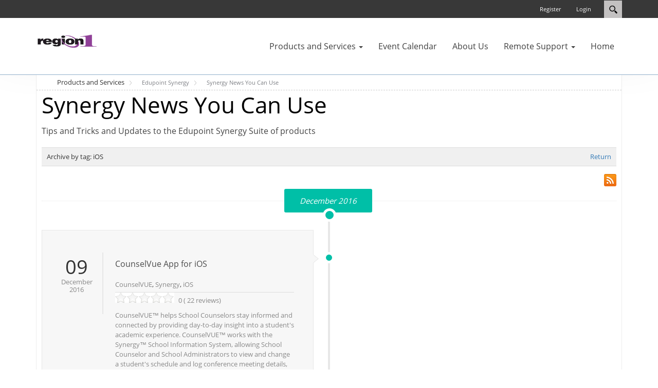

--- FILE ---
content_type: text/html; charset=utf-8
request_url: http://www.region1.k12.mn.us/main/Products-and-Services/Edupoint-Synergy/Synergy-News-You-Can-Use/SearchTag/iOS
body_size: 40295
content:
<!DOCTYPE html>
<html  lang="en-US">
<head id="Head">
<!--*********************************************-->
<!-- DNN Platform - http://www.dnnsoftware.com   -->
<!-- Copyright (c) 2002-2017, by DNN Corporation -->
<!--*********************************************-->
<meta content="text/html; charset=UTF-8" http-equiv="Content-Type" /><title>
	..:: Region 1 > Synergy > News You Can Use ::..
</title><meta id="MetaDescription" name="DESCRIPTION" content="Region 1 is a regional software service provider, specializing in training, telephone support and hosting services for administrative software applications and flexible benefit administration for school districts and other governmental agencies. Region 1 offers software and support for a financial and HR/payroll application (SMART), a student management application (Synergy), and a food service application (MealsPlus). Region 1 is also the software hosting entity for the North Star Library Conso" /><meta id="MetaKeywords" name="KEYWORDS" content="Region 1, Flexible Benefits, HSA, SMARTHR, SMARTFIN, GENESIS, Edupoint, QSP, Synergy, Meals Plus, MealsPlus, LunchPrePay, Region1, K12 Administrative Software, SIS, Student Information System, Online Lunch Payments, k12paymentcenter,DotNetNuke,DNN" /><meta id="MetaGenerator" name="GENERATOR" content="DotNetNuke " /><meta id="MetaRobots" name="ROBOTS" content="INDEX, FOLLOW" /><link href="/main/Resources/Shared/stylesheets/dnndefault/7.0.0/default.css?cdv=566" type="text/css" rel="stylesheet"/><link href="/main/Resources/Search/SearchSkinObjectPreview.css?cdv=566" type="text/css" rel="stylesheet"/><link href="/main/Portals/_default/Skins/Xcillion/bootstrap/css/bootstrap.min.css?cdv=566" type="text/css" rel="stylesheet"/><link href="/main/Portals/_default/Skins/Xcillion/css/jquery.smartmenus.bootstrap.css?cdv=566" type="text/css" rel="stylesheet"/><link href="/main/Portals/_default/Skins/Xcillion/Menus/MainMenu/MainMenu.css?cdv=566" type="text/css" rel="stylesheet"/><link href="/main/Portals/_default/Skins/Xcillion/skin.css?cdv=566" type="text/css" rel="stylesheet"/><link href="/main/Portals/_default/Containers/20043-UnlimitedColorPack-029/container.css?cdv=566" type="text/css" rel="stylesheet"/><link href="/main/Portals/0/portal.css?cdv=566" type="text/css" rel="stylesheet"/><link href="/main/DesktopModules/DNNGo_xBlog/Resource/css/jRating.jquery.css?cdv=566" type="text/css" rel="stylesheet"/><link href="/main/DesktopModules/DNNGo_xBlog/Skins/Skin_05_timeline/Theme/Style.css?cdv=566" type="text/css" rel="stylesheet"/><script src="/main/Resources/libraries/jQuery/01_09_01/jquery.js?cdv=566" type="text/javascript"></script><script src="/main/Resources/libraries/jQuery-Migrate/01_02_01/jquery-migrate.js?cdv=566" type="text/javascript"></script><script src="/main/Resources/libraries/jQuery-UI/01_11_03/jquery-ui.js?cdv=566" type="text/javascript"></script>     
        
			    <script type="text/javascript">
			      var _gaq = _gaq || [];
			      _gaq.push(['_setAccount', 'UA-7635395-3']);
			      _gaq.push(['_trackPageview']);
			      
			 
			      (function() {
				    var ga = document.createElement('script'); ga.type = 'text/javascript'; ga.async = true;
				    ga.src = ('https:' == document.location.protocol ? 'https://' : 'http://') + 'stats.g.doubleclick.net/dc.js';
				    var s = document.getElementsByTagName('script')[0]; s.parentNode.insertBefore(ga, s);
			      })();
			    </script>
        
		  <meta name="viewport" content="width=device-width,initial-scale=1" /></head>
<body id="Body">
    
    <form method="post" action="/main/Products-and-Services/Edupoint-Synergy/Synergy-News-You-Can-Use/SearchTag/iOS" id="Form" enctype="multipart/form-data">
<div class="aspNetHidden">
<input type="hidden" name="__EVENTTARGET" id="__EVENTTARGET" value="" />
<input type="hidden" name="__EVENTARGUMENT" id="__EVENTARGUMENT" value="" />
<input type="hidden" name="__VIEWSTATE" id="__VIEWSTATE" value="iApb+XIS6HZCRT1+O+pQPy4OZl7DKq9Ef5DnXi2XXSk9G0oPxfcr6/y5lAlLYdw6dLTvZuLGUb1BZw8ntsdfFbzTkABTPOdgfkoxbJsSoaSEl5zbA6hdJfCAaDr2wKoSd2WsSl8NTtfRMwWzWPK2cgzoyygjrZl845KI5P8kjmiNqH6v41x4hLBuY/AhTZC7RHKilW4DsFLKlRiF3id0tuTtmNf47h5wOG+gNPWHNLFq0q346xmUE5EubjWodG5Fty4sbQ+XP4EOkD3e/CNyC94mlT2o3GxWaLIU+7j9klN6bvw4UHnYsdER8hf2Hg2liyYVOzm9io1GgeNw6Ym9R+39t+2jtSULZgaYaT6l233jVvTwpQ0aalNso5HCi+jojngcTt9bt2u7NDxv3EXQZl9r5qqm4u97edeLXTF5X1NIC/NOGlWog6+k3ePZmzGK+OeRqtLarbCeNBxQETlUiIUXZlz2oVEOak94TU2aTGZcvssufePc0HKvDEFuzFmZxoq+PKlgKd6LXzPbne+tSOiCOaAd2iMpsyRZwLwDuEmgzFRjSOB7skpwTQqKA4bjBg/QbfIuQbvzpER/7hdzZhUdrAMZBF1JuHXGka+ajHdd5u1a2h6S/6dJYkD2wWug8Mkb7V9dfrhexlZhjEds1n9zVjYUGPv3lovl0ZupZPEfma9FVhlawZ2OQXuFIo/S4w6VFw8p75wCrTkaCy9oloF3gBxZL6fpO3mdMr7XRiC0CHl1ToCH8gVV3fa3phc9wMu+72RFGYWsM251l/IrOTGjepJDTtwo7LMV4QRKvP2WxMRg/[base64]/5h4/[base64]/qUTSoYN8I+24pEjifSq0GKco92Dtwhhctq28gxJaoWb3AKQD4xub6TjipF3mfDdoczMM7P0weS1V3Ud3ZiHoswCwNTv/+DlSvV1lL9F337Mli+sjPrL0WWwMywxL0bK60gwyEIsbuXYfbWYQ6QsSDswNjnbRyMaWZRLvwjHYl2tg/tnULcC9aCgzMuP3FWD8j+6i9QXQnsXuxMcNko6RNMplHgIb0izY0FO5XjJdyo37txNAd/z9wYFZtDCX4KPcBK7BnG+q0CjGT0WbPzqxFnlLbwMbV4xGIox/[base64]/+iwI20m38ma/N/7nc36Yp+f90DmEmvqe8pH4gM3/4k7FoZNxS2eAmqad25R3YqFEm2hisvHhM/ddUTZEPUf1/XR4+W0wNfjewUDQoTv8Br+WLw2qvvMx2irJWvAjjv+gOSeT3ByaVCRqd2Iqo6UBU5y31Do3gEs/l98AM8ahVJ1l3V592XbD7Ucf9b/cIXSRQBDJMOoX+J9YsRQZPtClgRxPKAF3yGrd04JfiZnvlGm3rt5kGw3/7uCpmK5TQRu8GPaRzi4F98GkHBGNihS7ZMbu01j+nvmYuVY2DLWhC9xA5fDB2TFK8NZLzoTGOHQy28SscO5oZY3C8Gke/cb8WPRgPH4k/XuP8Rs5MHSD06PP9OVW0iD/fk1svnl/t5NS9aGKb+W+rHYM2SelSRtT9gY5rE2A5TzW+JbC6PkL6CSXoLhdajQ3AYSgcPA79B7ww6RqOkKyATYAmQXnzbESkJBh3MWw2vSDlXmzkN7eo+g/O7DkjXOjSUP+quyTsit8fqsz4df9RZkq4eDmZBaZrArmRb49I3U4H/EO9KD5dgx5Qukx8HeB9YFgTiyDZryJD79NtP0qbFAuzu5BbusNtpNFzoQpo6XWa6fpeh9ziaW4bDNe1wjkrkN9terWV1LeBtOgLJeC6eTeQz22BIWcyF96r1eDk4dgaDfTep05R7mV8y8OmJmBoWZCDb20xviZ0NWqm623h+9+SFn2j90CX7S7/Ommsve49ByzeNOPofWxMd5EIYKkXoeF7VwIx2iLuK4soFIXt5Vc6N+fn6SAoci9TZW+zQKdq3AQ0RBuQagzCx7vtjg1VAdKWZDI33Gt3smJx/ZJZczNWFVb2pW2E9DPBtbk9V3n08ILEzNg1XVls3r/gSbWIEm2sc+nFj6PKalHE5pZLbYruTPh4/gyG8HCJk+TTDprZ2ntuGW3tVm5gPeTc/9BLPBdmvTC9RusFJhXV9Z8wxHa/akJQ635slWYywYZ4lC2WvR5NKrD8/h0hVKj5v5avaR7RoRGAzLXeaLu3/N8mZnSxqJmAE1COhPI6PAygOnrcRvNGIDH708QwcQViMrm652eSqsTDJgdqUUvcn+xkO74Q/NwZeD51jEHZDgllillZeyj9nCa+PuWuEBVA+4ntDVPwlHwF9/xMS/3GAbiSCJeZZKxdTfzVk/Rd9Y+N5LnF5V/4MtixTfd2MBXHT19Mijht/hWcD7BHeF2JG/7a2oU/226N+SjR/m+xEHJyZ98OvW8g1L18HoJkWTEpXxX3wbHfTmBj7OSPXJVdMn0ANTKaDUEbYpYiF7CK/v5DiVLge/2qyN4PvHYrwzparKT1aDvu1Me8odcqHqGl48ZNklZe/KKIHET51XQBWDCU4gyuA0eDY4StX1tiqoU5TGp7dPMK/ykYXV3tmUrA7GjgRPdvG6C878AcPMF6cEiztICrp3gf/[base64]/LKSn8oDokyrvQLBES1xbLD5MzGlBySwehEhir7WdsX9P4B5zWpnw4ndt8eBiQ9C/VR1eORSJkgy046e3KQZbw8lOpZtCWArVYkw1F7l2/vY2Y+0RSoD9Wm/AGsgpZmzJuFKCI5JdNf55+ZaakMxcax/lGDcEcmrBn8u3eUCNJJ8htx8yzcyQvNfdBXQ9QNnY3lWvKxz0t29iF435FKrsckB7dJghuXi88V/k81nzqBmXxVmtKy1+mzUavLowBL9iS7+7sj7xUDLCwcawwWNy8/cKABEBEC56xJPrIQgVOd3yO6HcSPw11GgSV4Z8OHm6l1oF/at8DL0wTU3cIc7+HWQf1GJ2FSMRzQealRcHJP2/RZt3n7cssCGsHRwnWKrwpuU7SJzpD2YeOBpmlnYuYSKUn3jb/1Igt+xwmBUUoy6VMbD3Hsimvl0vBklBCTJrDDxQPUVKG5vKjFr/N3RjMa5CnMIHnnHOEN+tUw/nojCBg8QhvhzGPAfsMwrYaFkHXTD6Euywih9P44VCLQOeLq1G7BPV3+v4nt+p+h5ykmrq9s8KLZwxVmxAnznrvgM5vcdxU83kAQ41RZ73ApA9O8CGxW17Hu4WfWv5lhnp4/ZNjTI8J3KUMruD7bTfOkD4RSDIJd5z6XT9P+RgcPCuSU1955UpoXacujHjKhzN+bZ+J0t5SiDXeyaxlJry6HarSKwcqpYucifb1bt8WHdMKmd+E5AuMyhJBfkCHrtR4bNLW7VeZL+Y1OQaTkPeO/MvUyaMc/CJqvF3UtCsUbLSOFjmo78woYauW2SJYkNfZ8ThUmDj4kfTaTN9R6+n/MyKsFVR5KgP8WmIXcx98qDfC3HYU3a0Gs9UQCMRMlfIQDvifLv69uneZlXQvidHcMOUiXrO5qkVyBgOZCKmxRAmQdROnMa9O99QoHdn2K1bX3z9qATthVAzwReVBMF826EDnAVQFSosjIlTbmFt/OxM6xwrlTmZyhL4tX1FG0MfzslfEs/3H8Re/5HJ0VU+Aew49MIAZgoK8i9k9C1zAQGkgbQv1JDyfAPtlQoH1NcvCIA6aMw8Ugz34T1tkXolbYgOayY9F6HKrFSfmNbr9Ejy+fbqgMGjOJykOFcVZlJi8fynM3cj+CWtV1FtCcHRdbm+a4J5HOSysB9Q+v5OaR4g/VKvUS4OWu1szDeDbDUM4WkYsVzHvywro7elrmWlSPepCRM6xH2Fshw6hHljfwgHQLr5amJP2rhLeEY6KhkpveBQ6XpOKwASlJGHE7LD0t7/YPu4YmyQjSmuXnArDweWlWm5hvmyxr51xdCQvddGOYhcVL5puzBAN3UCn86pQpjI4Ok+fhJs5Py9SJpaxLoyXr4oI5SPwxp2BQXABZ4Z37Nd9u+yYecc1/BSSO/FGeUhJxjW39wsiT2tTkfD4XmjXDKiKnml+mgSsybYGjG+dP/XM44PsrZIgLuCS51t11ciqE0uocTXs22fHAZIqe05+AFnA5YTd39N1pB5ySRcuVuUvTDeaUxh074ubdUQqeRjUUfPT/FqPIw3U0S0xls4/YqT5k6g+ms5C7bhjepfiTwvkGfGZe4y21TszbQ1Lq0iVAALI4M/jDG/lk9VTj4gqhBgXw/BtO91t4DFCDbW6W+zzuIQPX8oeabrr8tZce0joNighEsqHjzD80YROWREFWAx8O368QIK9LhQ+fxc+ZV9H83TBHglUM7aKRA4tjV9Z2f5Bc/8M8VJu56xTLTVyi6wTrOyI7nbaQXvaOoKX0MEKjAA6Ahh75VsSa5P1ROQhrASeRXDqWgLt/2qpmYj5p1Kbd7OyQ+5s+/Db9MPetGCzIvRXkaVH7tj43SiXt4P0qxYYPmmjZfYgVLVT3Wt7MYfrFmKFHIwmAQJ5GJJEQjX0CIkzQxCAfGjH0BCPMh5dBsZYv8wiRTF9I/oLV1Qyo6jIt4a7rW518z+eJkon/kOg51XslaLGgGGzzxAdxFpoj1kvVeHs9XdU93sYbVu75NAW3gvPrLtzCzIHyCe7f4MtHE9+VnTT0pf0OthHblgusxsfMIWaa2BjpPabZXgRE4wg9eHlfGbMeyRpdUF5HMo9guwtXj7VQBVwFVJ3t9/7bku3KIrUC1m7Xv08u1+Dk3E8daM44/9Yn0s0g/WtDpGNbWL8C9LoCCxAl9v4A6dYEtsBsRncq0NcSf4aqHw4FZk5so6uv6vkcY6Ea8zLM8ZOGCQB2yKPSgS3R/KTs2F6xewOS57i3OtZGcWlq6YuZddTkdotZP4ewUQWOaSL52Zdgo6KoXxaE20Y9fUK0HroFM8JmoFQSJv9XC5IQK86z9BJbv2bveIQqKSiq+Bek0NokMIoybFm+lMmPiOMcjTGkZ0tAQZXEUPecC/wN8f2MJ5dXmQmGL8kceVcv6Ae2VVoE6XY37jqdU+MWE78miNu4aF9lJCIKehOnzsBvZOr0oVUQr30Hek+QGKAFYFU/Rwv/klgntu0haPg7IZC5cWrV3MwvtfkKP8YwiJWHnqEZ5fC4SXO6IrGY0phaKSrdafugD6xfKfFPWUqdqehBI2v3rc3INaWuV23Oolzf6mkH2BAI5VgpuYZiIuCF3ViDG/gYUvgM8niDtUdzabrqdeT0driQUGAf24PuBSSZ2C8/U9iXPbbkEkx02ZiVGDi19NvHElMnFn+zjH/ZfD2RixL1qcbFDt2k03fPUkktBTMdHezdcwqZagF+6nyGnKFVOmP355dKzHgvTDPQCVrla41hqstriHuL5p2KATAS2s7QT7JYna1r1Mc8LBPON/kct6uFMztvsxAH62XnMBDunLNLeT5hFTKJT/nreFeFKmi+vkKGVsIkHwg1k3NWPHgeGIqYh9WNUiZUEggC1Dd1cW7zmWTf0Ul6Cot7gww8iUHdlyk=" />
</div>

<script type="text/javascript">
//<![CDATA[
var theForm = document.forms['Form'];
if (!theForm) {
    theForm = document.Form;
}
function __doPostBack(eventTarget, eventArgument) {
    if (!theForm.onsubmit || (theForm.onsubmit() != false)) {
        theForm.__EVENTTARGET.value = eventTarget;
        theForm.__EVENTARGUMENT.value = eventArgument;
        theForm.submit();
    }
}
//]]>
</script>


<script src="/main/WebResource.axd?d=pynGkmcFUV0E2vSyeRYbZeUTd57g1Nvjhf19r8xoLRqg0wBC0hne7g0HY4M1&amp;t=638901356248157332" type="text/javascript"></script>


<script src="/main/ScriptResource.axd?d=NJmAwtEo3IoqgsXrwygISqrtaoTyW7UBODh1mF2SGbgSag-eqKxPIp5GEHwbf9lzotKYHp7I6O3tfnXyeTaPw8vgLtTKFYEpiQy33URtoG4v6B7BY__zTCCFnGnzJjI4m2p5DA2&amp;t=5c0e0825" type="text/javascript"></script>
<script src="/main/ScriptResource.axd?d=dwY9oWetJoKNKjaVIW296TOPQz7cbu87tKIMk9mANTTuAYrQrq_e7QdnF_JIrVxbJ8Xz-Vz_RtPc_grfJRNo7wigUSzn__t26_ifWynjxiXjcL_uCbsVrrh1vncbcTohZKZ0TFuRSVvxqRNa0&amp;t=5c0e0825" type="text/javascript"></script>
<div class="aspNetHidden">

	<input type="hidden" name="__VIEWSTATEGENERATOR" id="__VIEWSTATEGENERATOR" value="DBAE32A9" />
	<input type="hidden" name="__VIEWSTATEENCRYPTED" id="__VIEWSTATEENCRYPTED" value="" />
	<input type="hidden" name="__EVENTVALIDATION" id="__EVENTVALIDATION" value="Hat5alnierxbQSB0cMk4lfJqqiI+3YRkBudPNBuWbjl3gozHRcXHENcq4g6CrzUSvLB3ocN+JTW8C6i7XVaXDqFikACYRxHnrHX+yoSwljfZkobnF5qJLghPfhfLQ9eTQ1QmWY3Ec+3RANryFEZjQ8eQ3/Wh4Snw5vNha9amzU71gXQEeTEyTLpwUYWVSgtUFEmr2Q==" />
</div><script src="/main/js/dnn.js?cdv=566" type="text/javascript"></script><script src="/main/js/dnn.modalpopup.js?cdv=566" type="text/javascript"></script><script src="/main/DesktopModules/DNNGo_xBlog/Resource/js/jquery.validationEngine-en.js?cdv=566" type="text/javascript"></script><script src="/main/DesktopModules/DNNGo_xBlog/Resource/js/jquery.validationEngine.js?cdv=566" type="text/javascript"></script><script src="/main/DesktopModules/DNNGo_xBlog/Resource/js/jquery.jRating.js?cdv=566" type="text/javascript"></script><script src="/main/DesktopModules/DNNGo_xBlog/Skins/Skin_05_timeline/js/skin.js?cdv=566" type="text/javascript"></script><script src="/main/Portals/_default/Skins/Xcillion/bootstrap/js/bootstrap.min.js?cdv=566" type="text/javascript"></script><script src="/main/Portals/_default/Skins/Xcillion/js/jquery.smartmenus.js?cdv=566" type="text/javascript"></script><script src="/main/Portals/_default/Skins/Xcillion/js/jquery.smartmenus.bootstrap.js?cdv=566" type="text/javascript"></script><script src="/main/Portals/_default/Skins/Xcillion/js/scripts.js?cdv=566" type="text/javascript"></script><script src="/main/js/dnncore.js?cdv=566" type="text/javascript"></script><script src="/main/Resources/Search/SearchSkinObjectPreview.js?cdv=566" type="text/javascript"></script><script src="/main/js/dnn.servicesframework.js?cdv=566" type="text/javascript"></script>
<script type="text/javascript">
//<![CDATA[
Sys.WebForms.PageRequestManager._initialize('ScriptManager', 'Form', [], [], [], 90, '');
//]]>
</script>

        
        
        

<!--[if lt IE 9]>
    <script src="https://cdnjs.cloudflare.com/ajax/libs/html5shiv/3.7.2/html5shiv.min.js"></script>
<![endif]-->

<div id="siteWrapper">

    <!-- UserControlPanel  -->
    <div id="topHeader">
        <div class="container">
            <div class="row">
                <div class="col-md-6">
                    <div id="search-top" class="pull-right small-screens hidden-sm hidden-md hidden-lg">
                        <span id="dnn_dnnSearch2_ClassicSearch">
    
    
    <span class="searchInputContainer" data-moreresults="See More Results" data-noresult="No Results Found">
        <input name="dnn$dnnSearch2$txtSearch" type="text" maxlength="255" size="20" id="dnn_dnnSearch2_txtSearch" class="NormalTextBox" aria-label="Search" autocomplete="off" placeholder="Search..." />
        <a class="dnnSearchBoxClearText" title="Clear search text"></a>
    </span>
    <a id="dnn_dnnSearch2_cmdSearch" class="SearchButton" href="javascript:__doPostBack(&#39;dnn$dnnSearch2$cmdSearch&#39;,&#39;&#39;)">Search</a>
</span>


<script type="text/javascript">
    $(function() {
        if (typeof dnn != "undefined" && typeof dnn.searchSkinObject != "undefined") {
            var searchSkinObject = new dnn.searchSkinObject({
                delayTriggerAutoSearch : 400,
                minCharRequiredTriggerAutoSearch : 2,
                searchType: 'S',
                enableWildSearch: true,
                cultureCode: 'en-US',
                portalId: -1
                }
            );
            searchSkinObject.init();
            
            
            // attach classic search
            var siteBtn = $('#dnn_dnnSearch2_SiteRadioButton');
            var webBtn = $('#dnn_dnnSearch2_WebRadioButton');
            var clickHandler = function() {
                if (siteBtn.is(':checked')) searchSkinObject.settings.searchType = 'S';
                else searchSkinObject.settings.searchType = 'W';
            };
            siteBtn.on('change', clickHandler);
            webBtn.on('change', clickHandler);
            
            
        }
    });
</script>

                    </div>
                </div>
            </div>
            <div class="row">
                <div class="col-md-12">
                    <div class="language">
                        <div class="language-object" >


</div>
                    </div>
                    <div class="search hidden-xs">
                        <span id="dnn_dnnSearch_ClassicSearch">
    
    
    <span class="searchInputContainer" data-moreresults="See More Results" data-noresult="No Results Found">
        <input name="dnn$dnnSearch$txtSearch" type="text" maxlength="255" size="20" id="dnn_dnnSearch_txtSearch" class="NormalTextBox" aria-label="Search" autocomplete="off" placeholder="Search..." />
        <a class="dnnSearchBoxClearText" title="Clear search text"></a>
    </span>
    <a id="dnn_dnnSearch_cmdSearch" class="SearchButton" href="javascript:__doPostBack(&#39;dnn$dnnSearch$cmdSearch&#39;,&#39;&#39;)">Search</a>
</span>


<script type="text/javascript">
    $(function() {
        if (typeof dnn != "undefined" && typeof dnn.searchSkinObject != "undefined") {
            var searchSkinObject = new dnn.searchSkinObject({
                delayTriggerAutoSearch : 400,
                minCharRequiredTriggerAutoSearch : 2,
                searchType: 'S',
                enableWildSearch: true,
                cultureCode: 'en-US',
                portalId: -1
                }
            );
            searchSkinObject.init();
            
            
            // attach classic search
            var siteBtn = $('#dnn_dnnSearch_SiteRadioButton');
            var webBtn = $('#dnn_dnnSearch_WebRadioButton');
            var clickHandler = function() {
                if (siteBtn.is(':checked')) searchSkinObject.settings.searchType = 'S';
                else searchSkinObject.settings.searchType = 'W';
            };
            siteBtn.on('change', clickHandler);
            webBtn.on('change', clickHandler);
            
            
        }
    });
</script>

                    </div>
                    
                    <a id="search-action" aria-label="Search"></a>
                    <div id="login" class="pull-right">
                        
<div id="dnn_dnnLogin_loginGroup" class="loginGroup">
    <a id="dnn_dnnLogin_enhancedLoginLink" title="Login" class="LoginLink" rel="nofollow" onclick="return dnnModal.show(&#39;http://www.region1.k12.mn.us/main/Login?returnurl=/main/Products-and-Services/Edupoint-Synergy/Synergy-News-You-Can-Use/SearchTag/iOS&amp;popUp=true&#39;,/*showReturn*/true,300,650,true,&#39;&#39;)" href="http://www.region1.k12.mn.us/main/Login?returnurl=%2fmain%2fProducts-and-Services%2fEdupoint-Synergy%2fSynergy-News-You-Can-Use%2fSearchTag%2fiOS">Login</a>
</div>
                        
<div id="dnn_dnnUser_registerGroup" class="registerGroup">
    <ul class="buttonGroup">
        
        
    	<li class="userDisplayName"><a id="dnn_dnnUser_enhancedRegisterLink" title="Register" rel="nofollow" onclick="return dnnModal.show(&#39;http://www.region1.k12.mn.us/main/Register?returnurl=http%253a%252f%252fwww.region1.k12.mn.us%252fmain%252fProducts-and-Services%252fEdupoint-Synergy%252fSynergy-News-You-Can-Use&amp;popUp=true&#39;,/*showReturn*/true,600,950,true,&#39;&#39;)" href="http://www.region1.k12.mn.us/main/Register?returnurl=http%3a%2f%2fwww.region1.k12.mn.us%2fmain%2fProducts-and-Services%2fEdupoint-Synergy%2fSynergy-News-You-Can-Use">Register</a></li>
                                               
    </ul>
</div>
                    </div>
                </div>
            </div>
        </div>
    </div>

    <!--Header -->
    <header role="banner">
        <div id="mainHeader-inner" class="container">
            <div class="navbar navbar-default" role="navigation">
                <div id="navbar-top-wrapper">
                    <div id="logo">
                        <span class="brand">
                            <a id="dnn_dnnLOGO_hypLogo" title="Region 1 - Your Administrative Solution Specialists" href="http://www.region1.k12.mn.us/main/"><img id="dnn_dnnLOGO_imgLogo" src="/main/Portals/0/Images/logo.png?ver=2011-04-11-110958-187" alt="Region 1 - Your Administrative Solution Specialists" /></a>
                        </span>
                    </div>
                </div>
                <!-- Brand and toggle get grouped for better mobile display -->
                <div class="navbar-header">
                    <button type="button" class="navbar-toggle" data-toggle="collapse" data-target=".navbar-collapse">
                        <span class="sr-only">Toggle navigation</span>
                        <span class="icon-bar"></span>
                        <span class="icon-bar"></span>
                        <span class="icon-bar"></span>
                    </button>
                </div>
                <div id="navbar" class="collapse navbar-collapse pull-right">
                    <div id="dnnMenu">
	<ul class="nav navbar-nav topLevel">
		
        <li class="dropdown ">
        
            <a href="#"><span>Products and Services</span> <span class="caret"></span></a>
        
            <ul class="dropdown-menu subLevel">
            
        <li class="dropdown ">
        
            <a href="http://www.region1.k12.mn.us/main/Products-and-Services/Edupoint-Synergy"><span>Edupoint Synergy</span> <span class="caret"></span></a>
        
            <ul class="dropdown-menu subLevelRight">
            
        <li class="">
        
            <a href="http://www.region1.k12.mn.us/main/Products-and-Services/Edupoint-Synergy/TeacherVUE-"><span>TeacherVUE</span> </a>
        
        </li>
    
        <li class="">
        
            <a href="http://www.region1.k12.mn.us/main/Products-and-Services/Edupoint-Synergy/ParentVUE-StudentVUE"><span>ParentVUE / StudentVUE</span> </a>
        
        </li>
    
        <li class="active">
        
            <a href="http://www.region1.k12.mn.us/main/Products-and-Services/Edupoint-Synergy/Synergy-News-You-Can-Use"><span>Synergy News You Can Use</span> </a>
        
        </li>
    
        <li class="">
        
            <a href="http://www.region1.k12.mn.us/main/Products-and-Services/Edupoint-Synergy/Query-Corner"><span>Query Corner</span> </a>
        
        </li>
    
        <li class="">
        
            <a href="http://www.region1.k12.mn.us/main/Products-and-Services/Edupoint-Synergy/Request-a-Demo"><span>Request a Demo</span> </a>
        
        </li>
    
        <li class="dropdown ">
        
            <a href="http://www.region1.k12.mn.us/main/Products-and-Services/Edupoint-Synergy/Synergy-Business-Conference"><span>Synergy Business Conference</span> <span class="caret"></span></a>
        
            <ul class="dropdown-menu subLevelRight">
            
        <li class="">
        
            <a href="http://www.region1.k12.mn.us/main/Products-and-Services/Edupoint-Synergy/Synergy-Business-Conference/Synergy-Business-Conference-Registration"><span>Synergy Business Conference Registration</span> </a>
        
        </li>
    
            </ul>
        
        </li>
    
            </ul>
        
        </li>
    
        <li class="dropdown ">
        
            <a href="http://www.region1.k12.mn.us/main/Products-and-Services/MN-State-Reporting"><span>MN State Reporting</span> <span class="caret"></span></a>
        
            <ul class="dropdown-menu subLevelRight">
            
        <li class="">
        
            <a href="http://www.region1.k12.mn.us/main/Products-and-Services/MN-State-Reporting/MARSS-Support"><span>MARSS Support</span> </a>
        
        </li>
    
        <li class="">
        
            <a href="http://www.region1.k12.mn.us/main/Products-and-Services/MN-State-Reporting/MN-State-Reporting-News-You-Can-Use"><span>MN State Reporting News You Can Use</span> </a>
        
        </li>
    
            </ul>
        
        </li>
    
        <li class="dropdown ">
        
            <a href="http://www.region1.k12.mn.us/main/Products-and-Services/SMART-Systems"><span>SMART Systems</span> <span class="caret"></span></a>
        
            <ul class="dropdown-menu subLevelRight">
            
        <li class="dropdown ">
        
            <a href="http://www.region1.k12.mn.us/main/Products-and-Services/SMART-Systems/SMART-HR"><span>SMART HR</span> <span class="caret"></span></a>
        
            <ul class="dropdown-menu subLevelRight">
            
        <li class="">
        
            <a href="http://www.region1.k12.mn.us/main/Products-and-Services/SMART-Systems/SMART-HR/SMART-HR-News-You-Can-Use"><span>SMART HR News You Can Use</span> </a>
        
        </li>
    
        <li class="">
        
            <a href="http://www.region1.k12.mn.us/main/Products-and-Services/SMART-Systems/SMART-HR/SmartSystems-and-Minnesota-Paid-Leave"><span>SmartSystems and Minnesota Paid Leave</span> </a>
        
        </li>
    
            </ul>
        
        </li>
    
        <li class="dropdown ">
        
            <a href="http://www.region1.k12.mn.us/main/Products-and-Services/SMART-Systems/SMART-Finance"><span>SMART Finance</span> <span class="caret"></span></a>
        
            <ul class="dropdown-menu subLevelRight">
            
        <li class="">
        
            <a href="http://www.region1.k12.mn.us/main/Products-and-Services/SMART-Systems/SMART-Finance/SMART-Finance-News-You-Can-Use"><span>SMART Finance News You Can Use</span> </a>
        
        </li>
    
            </ul>
        
        </li>
    
            </ul>
        
        </li>
    
        <li class="">
        
            <a href="http://www.region1.k12.mn.us/main/Products-and-Services/TimeTracker"><span>TimeTracker</span> </a>
        
        </li>
    
        <li class="">
        
            <a href="http://www.region1.k12.mn.us/main/Products-and-Services/SchoolPay"><span>SchoolPay</span> </a>
        
        </li>
    
        <li class="">
        
            <a href="http://www.region1.k12.mn.us/main/Products-and-Services/Destiny-Library-System"><span>Destiny Library System</span> </a>
        
        </li>
    
        <li class="">
        
            <a href="http://www.region1.k12.mn.us/main/Products-and-Services/Technical-Services"><span>Technical Services</span> </a>
        
        </li>
    
            </ul>
        
        </li>
    
        <li class="">
        
            <a href="http://www.region1.k12.mn.us/main/Event-Calendar"><span>Event Calendar</span> </a>
        
        </li>
    
        <li class="">
        
            <a href="http://www.region1.k12.mn.us/main/About-Us"><span>About Us</span> </a>
        
        </li>
    
        <li class="dropdown ">
        
            <a href="#"><span>Remote Support</span> <span class="caret"></span></a>
        
            <ul class="dropdown-menu subLevel">
            
        <li class="">
        
            <a href="https://zoom.us/join"><span>Zoom</span> </a>
        
        </li>
    
            </ul>
        
        </li>
    
        <li class="">
        
            <a href="http://www.region1.k12.mn.us/main/"><span>Home</span> </a>
        
        </li>
    
	</ul>
</div>
    
	
                </div>
            </div>
        </div>
    </header>

    <!-- Page Content -->
    <div class="container">
        <main role="main">
            <div class="row dnnpane">
                <div id="dnn_HeaderPane" class="col-md-12 headerPane DNNEmptyPane"></div> 
            </div>
            <div id="breadcrumb" class="col-md-12">
                <span id="dnn_dnnBreadcrumb_lblBreadCrumb" itemprop="breadcrumb" itemscope="" itemtype="https://schema.org/breadcrumb"><span itemscope itemtype="http://schema.org/BreadcrumbList"><span itemprop="itemListElement" itemscope itemtype="http://schema.org/ListItem"><span class="breadcrumbLink" itemprop="name">Products and Services</span><meta itemprop="position" content="1" /></span><img src="/main/Portals/_default/Skins/Xcillion/Images/breadcrumb-arrow.png" alt="breadcrumb separator"><span itemprop="itemListElement" itemscope itemtype="http://schema.org/ListItem"><a href="http://www.region1.k12.mn.us/main/Products-and-Services/Edupoint-Synergy" class="breadcrumbLink" itemprop="item"><span itemprop="name">Edupoint Synergy</span></a><meta itemprop="position" content="2" /></span><img src="/main/Portals/_default/Skins/Xcillion/Images/breadcrumb-arrow.png" alt="breadcrumb separator"><span itemprop="itemListElement" itemscope itemtype="http://schema.org/ListItem"><a href="http://www.region1.k12.mn.us/main/Products-and-Services/Edupoint-Synergy/Synergy-News-You-Can-Use" class="breadcrumbLink" itemprop="item"><span itemprop="name">Synergy News You Can Use</span></a><meta itemprop="position" content="3" /></span></span></span>
            </div>
            <div id="mainContent-inner">
                <div class="row dnnpane">
                    <div id="dnn_ContentPane" class="col-md-12 contentPane"><div class="DnnModule DnnModule-DNN_HTML DnnModule-2038"><a name="2038"></a>
<div class="White">
     <div id="dnn_ctr2038_ContentPane" class="contentpane"><!-- Start_Module_2038 --><div id="dnn_ctr2038_ModuleContent" class="DNNModuleContent ModDNNHTMLC">
	<div id="dnn_ctr2038_HtmlModule_lblContent" class="Normal">
	<div class="Lead">
<div class="Lead_font">
<h1>Synergy News You Can Use</h1>

<p style="text-align: left;">Tips and Tricks and Updates to the Edupoint Synergy Suite of products</p>
</div>
</div>

</div>

</div><!-- End_Module_2038 --></div>
</div>


</div><div class="DnnModule DnnModule-DNNGoxBlog DnnModule-2039"><a name="2039"></a>
<div class="DNNContainer_noTitle">
	<div id="dnn_ctr2039_ContentPane"><!-- Start_Module_2039 --><div id="dnn_ctr2039_ModuleContent" class="DNNModuleContent ModDNNGoxBlogC">
	

<div id="dnn_ctr2039_View_Index_plLicense">
		



<div class="validationEngineContainer form_div_2039" >
    <div class="news_list Skin_05_timeline">   <div class="page_meta"> Archive by tag: <span> iOS</span><a href="http://www.region1.k12.mn.us/main/Products-and-Services/Edupoint-Synergy/Synergy-News-You-Can-Use">Return</a> </div>
        <!-- Rss Begin-->
  <div class="news_rss"><a href="/main/DesktopModules/DNNGo_xBlog/Resource_Ajax.aspx?ModuleId=2039&ajaxType=2&TabId=476&PortalId=0&language=en-US&" target="_blank"><img src="/main/DesktopModules/DNNGo_xBlog/Skins/Skin_05_timeline/theme/images/rss.png" alt="RSS" title="RSS" /></a></div>
  <!-- Rss End--> 
    
  
  
    
    <div class="news_post_box">
    <div class="news_date_box"><span>December 2016<i></i></span> </div>
    
    <div class="news_odd_list">             <div class="news_post  ">
        <div class="news_headline clearfix"> 
          <!-- News Thumbnail Begin--> 
                    <!-- News Thumbnail End--> 
        </div>
        <div class="post_box">
          <div class="post_date_left"> <span> 09</span> December 2016 </div>
          
          <!-- News Title Begin-->
          <h2 class="news_title"> <a href="https://itunes.apple.com/us/app/counselvue/id1133745910?mt=8" target="_self">CounselVue App for iOS</a>   </h2>
          <!-- News Title End-->
          
          <div class="post_date"> <a href="http://www.region1.k12.mn.us/main/Products-and-Services/Edupoint-Synergy/Synergy-News-You-Can-Use/SearchTag/CounselVUE" title="CounselVUE">CounselVUE</a>, <a href="http://www.region1.k12.mn.us/main/Products-and-Services/Edupoint-Synergy/Synergy-News-You-Can-Use/SearchTag/Synergy" title="Synergy">Synergy</a>, <a href="http://www.region1.k12.mn.us/main/Products-and-Services/Edupoint-Synergy/Synergy-News-You-Can-Use/SearchTag/iOS" title="iOS">iOS</a> </div>
          <div class="tool_rating">                         <div  class="rating"><div class="rating" data-average="-13.59091" data-id="24"></div>
<script type="text/javascript">
jQuery(function ($) {
     jQuery("div.rating").jRating({
bigStarsPath: '/main/DesktopModules/DNNGo_xBlog/Resource/images/rating_stars.png',
smallStarsPath : '/main/DesktopModules/DNNGo_xBlog/Resource/images/rating_small.png', 
phpPath : '/main/DesktopModules/DNNGo_xBlog/Resource_Service.aspx?ModuleId=2039&TabId=476&PortalId=0&Token=articlerating&ArticleID=24',
type : 'big',
step:false,
isDisabled:false,
showRateInfo: true,
length:5, 
decimalLength : 0, 
rateMax : 10, 
rateInfosX : -45,
rateInfosY: 5
     });
});
</script>
</div>
                        <div class="ratingText">0 ( 22 reviews)</div>
                         </div>
          <div class="post_content clearfix"> 
            <!-- News Summary End--> 
                        CounselVUE™ helps School Counselors stay informed and connected by providing day-to-day insight into a student's academic experience. CounselVUE™ works with the Synergy™ School Information System, allowing School Counselor and School Administrators to view and change a student's schedule and log conference meeting details, view course history, view transcript, current class schedule, demographics information, classroom assignments and scores. Counselor can also add class request, priv...
                        <!-- News Summary End--> 
            
            <div class="post_more"> 
                        <a href="https://itunes.apple.com/us/app/counselvue/id1133745910?mt=8"  target="_self">[+] Read More</a>  </div>
            </div>
        </div>
        <div class="dot"></div>
        <div class="triangle"></div>
      </div>
             </div>
      
    <div class="news_even_list">              </div>
      
    <div class="clear"></div>
    <div class="news_line"></div>
  </div>
    <div class="news_more_box">
    <div class="xblog_page">  </div>
    <div class="line"> <span></span> <span></span> <span></span> </div>
  </div>
   </div>

  
 </div>

 <script type="text/javascript">
     jQuery(function (q) {
         q(".form_div_2039").validationEngine({
             promptPosition: "topRight"
         });

         q(".form_div_2039 input[lang='Submit']").click(function () {
             if (!$('.form_div_2039').validationEngine('validate')) {
                 return false;
             }
         });

     });

     function CancelValidation() {
         jQuery('#Form').validationEngine('detach');
     }
</script>


	</div>







</div><!-- End_Module_2039 --></div>
	<div class="clear"></div>
</div>
</div></div>
                </div>

                <div class="row dnnpane">
                    <div id="dnn_P1_75_1" class="col-md-8 leftPane spacingTop DNNEmptyPane"></div>
                    <div id="dnn_P1_25_2" class="col-md-4 rightPane spacingTop DNNEmptyPane"></div>
                </div>

                <div class="row dnnpane">
                    <div id="dnn_P2_25_1" class="col-md-4 spacingTop DNNEmptyPane"></div>
                    <div id="dnn_P2_75_2" class="col-md-8 spacingTop DNNEmptyPane"></div>
                </div>

                <div class="row dnnpane">
                    <div id="dnn_P3_33_1" class="col-md-4 spacingTop DNNEmptyPane"></div>
                    <div id="dnn_P3_33_2" class="col-md-4 spacingTop DNNEmptyPane"></div>
                    <div id="dnn_P3_33_3" class="col-md-4 spacingTop DNNEmptyPane"></div>
                </div>

                <div class="row dnnpane">
                    <div id="dnn_ContentPaneLower" class="col-md-12 contentPane spacingTop DNNEmptyPane"></div>
                </div>
            </div><!-- /.mainContent-inner -->
        </main>
        <!-- /.mainContent -->
    </div>
    <!-- /.container -->

    <!-- Footer -->
    <footer role="contentinfo">
        <div class="footer-above">
            <div class="container">
                <div class="row dnnpane">
                    <div id="dnn_footer_25_1" class="footer-col col-md-3 col-sm-6 DNNEmptyPane"></div>
                    <div id="dnn_footer_25_2" class="footer-col col-md-3 col-sm-6 DNNEmptyPane"></div>
                    <div class="clearfix visible-sm"></div>
                    <div id="dnn_footer_25_3" class="footer-col col-md-3 col-sm-6 DNNEmptyPane"></div>
                    <div id="dnn_footer_25_4" class="footer-col col-md-3 col-sm-6 DNNEmptyPane"></div>
                </div>
            </div>
        </div>
        <div class="footer-below">
            <div class="container">
                <div class="row dnnpane">
                    <div class="col-md-12">
                        <div class="copyright">
                            <span id="dnn_dnnCopyright_lblCopyright" class="SkinObject">Copyright 2026 by Region 1 ESV</span>

                        </div>
                        <div class="terms-priv">
                            
                            <a id="dnn_dnnTerms_hypTerms" class="SkinObject" rel="nofollow" href="http://www.region1.k12.mn.us/main/Terms">Terms Of Use</a>
                            |
					        <a id="dnn_dnnPrivacy_hypPrivacy" class="SkinObject" rel="nofollow" href="http://www.region1.k12.mn.us/main/Privacy">Privacy Statement</a>
                        </div>
                    </div>
                </div>
            </div>
        </div>
    </footer>

</div>
<!-- /.SiteWrapper -->


<!--CDF(Css|/main/Portals/_default/Skins/Xcillion/bootstrap/css/bootstrap.min.css?cdv=566)-->
<!--CDF(Css|/main/Portals/_default/Skins/Xcillion/css/jquery.smartmenus.bootstrap.css?cdv=566)-->
<!--CDF(Css|/main/Portals/_default/Skins/Xcillion/Menus/MainMenu/MainMenu.css?cdv=566)-->
<!--CDF(Css|/main/Portals/_default/Skins/Xcillion/skin.css?cdv=566)-->


<!--CDF(Javascript|/main/Portals/_default/Skins/Xcillion/bootstrap/js/bootstrap.min.js?cdv=566)-->
<!--CDF(Javascript|/main/Portals/_default/Skins/Xcillion/js/jquery.smartmenus.js?cdv=566)-->
<!--CDF(Javascript|/main/Portals/_default/Skins/Xcillion/js/jquery.smartmenus.bootstrap.js?cdv=566)-->
<!--CDF(Javascript|/main/Portals/_default/Skins/Xcillion/js/scripts.js?cdv=566)-->

        <input name="ScrollTop" type="hidden" id="ScrollTop" />
        <input name="__dnnVariable" type="hidden" id="__dnnVariable" autocomplete="off" value="`{`__scdoff`:`1`,`sf_siteRoot`:`/main/`,`sf_tabId`:`476`}" />
        <input name="__RequestVerificationToken" type="hidden" value="aFO8yQJnZBguBmVrV9uyMZpuiRJuS9-t2DkSdYzRrho_8OoknAY32QALeSuv_GdGrpL_PA2" />
    </form>
    <!--CDF(Javascript|/main/js/dnncore.js?cdv=566)--><!--CDF(Javascript|/main/js/dnn.modalpopup.js?cdv=566)--><!--CDF(Css|/main/Resources/Shared/stylesheets/dnndefault/7.0.0/default.css?cdv=566)--><!--CDF(Css|/main/Portals/_default/Skins/Xcillion/skin.css?cdv=566)--><!--CDF(Css|/main/Portals/_default/Containers/20043-UnlimitedColorPack-029/container.css?cdv=566)--><!--CDF(Javascript|/main/DesktopModules/DNNGo_xBlog/Resource/js/jquery.validationEngine-en.js?cdv=566)--><!--CDF(Javascript|/main/DesktopModules/DNNGo_xBlog/Resource/js/jquery.validationEngine.js?cdv=566)--><!--CDF(Css|/main/Portals/0/portal.css?cdv=566)--><!--CDF(Css|/main/Resources/Search/SearchSkinObjectPreview.css?cdv=566)--><!--CDF(Javascript|/main/Resources/Search/SearchSkinObjectPreview.js?cdv=566)--><!--CDF(Css|/main/Resources/Search/SearchSkinObjectPreview.css?cdv=566)--><!--CDF(Javascript|/main/Resources/Search/SearchSkinObjectPreview.js?cdv=566)--><!--CDF(Javascript|/main/DesktopModules/DNNGo_xBlog/Resource/js/jquery.jRating.js?cdv=566)--><!--CDF(Css|/main/DesktopModules/DNNGo_xBlog/Resource/css/jRating.jquery.css?cdv=566)--><!--CDF(Css|/main/DesktopModules/DNNGo_xBlog/Skins/Skin_05_timeline/Theme/Style.css?cdv=566)--><!--CDF(Javascript|/main/DesktopModules/DNNGo_xBlog/Skins/Skin_05_timeline/js/skin.js?cdv=566)--><!--CDF(Javascript|/main/js/dnn.js?cdv=566)--><!--CDF(Javascript|/main/js/dnn.servicesframework.js?cdv=566)--><!--CDF(Javascript|/main/Resources/libraries/jQuery/01_09_01/jquery.js?cdv=566)--><!--CDF(Javascript|/main/Resources/libraries/jQuery-Migrate/01_02_01/jquery-migrate.js?cdv=566)--><!--CDF(Javascript|/main/Resources/libraries/jQuery-UI/01_11_03/jquery-ui.js?cdv=566)-->
    
</body>
</html>

--- FILE ---
content_type: text/css
request_url: http://www.region1.k12.mn.us/main/DesktopModules/DNNGo_xBlog/Resource/css/jRating.jquery.css?cdv=566
body_size: 851
content:
/*********************/
/** jRating CSS **/
/*********************/

/**Div containing the color of the stars */
.jRatingAverage {
	background-color:#f62929;
	position:relative;
	top:0;
	left:0;
	z-index:2;
	height:100%;
}
.jRatingColor {
	background-color:#f4c239; /* bgcolor of the stars*/
	position:relative;
	top:0;
	left:0;
	z-index:2;
	height:100%;
}

/** Div containing the stars **/
.jStar {
	position:relative;
	left:0;
	z-index:3;
}

/** P containing the rate informations **/
p.jRatingInfos {
	position:		absolute;
	z-index:9999;
	background:	transparent url('../images/bg_jRatingInfos.png') no-repeat;
	color:			#FFF;
	display:		none;
	width:			91px;
	height:			29px;	
	font-size:16px;
	text-align:center;
	padding-top:5px;
}
	p.jRatingInfos span.maxRate {
		color:#c9c9c9;
		font-size:14px;
	}

--- FILE ---
content_type: text/css
request_url: http://www.region1.k12.mn.us/main/DesktopModules/DNNGo_xBlog/Skins/Skin_05_timeline/Theme/Style.css?cdv=566
body_size: 79537
content:
.clearfix:after{
	clear:both;
	content:".";
	height:0px;
	font-size:0px;
	visibility:hidden;
	display:block;
}
.clearfix{
	display:inline-block;
}
.clearfix{
	display:block;
}

.clear{
	clear:both;
}
.comment_form .failmsg{
	color:#a40000; 
	font-size:12px;
	display:block;
	padding-top:5px;
}
.comment_form  .form_required{
	color:#a40000; 
}
/* Calendar Icon */
.calendaricon_01{
	background:url(images/01.gif) 0px 0px no-repeat;
}
.calendaricon_02{
	background:url(images/02.gif) 0px 0px no-repeat;
}
.calendaricon_03{
	background:url(images/03.gif) 0px 0px no-repeat;
}
.calendaricon_04{
	background:url(images/04.gif) 0px 0px no-repeat;
}
.calendaricon_05{
	background:url(images/05.gif) 0px 0px no-repeat;
}
.calendaricon_06{
	background:url(images/06.gif) 0px 0px no-repeat;
}
.calendaricon_07{
	background:url(images/07.gif) 0px 0px no-repeat;
}
.calendaricon_08{
	background:url(images/08.gif) 0px 0px no-repeat;
}
.calendaricon_09{
	background:url(images/09.gif) 0px 0px no-repeat;
}
.calendaricon_10{
	background:url(images/10.gif) 0px 0px no-repeat;
}
.calendaricon_11{
	background:url(images/11.gif) 0px 0px no-repeat;
}
.calendaricon_12{
	background:url(images/12.gif) 0px 0px no-repeat;
}

.news_list .post_content {
	padding:10px 0px;
}

.news_list .post_more {
	text-align:left;
	padding:5px 0px;}

.page_meta{
	border-top:1px solid #DDDDDD;
	border-bottom:1px solid #DDDDDD;
	padding:8px 10px;
	background:#F0F0F0;
	margin-bottom:15px;
}
.page_meta a{
	float:right;
}
.post_date {
	border-bottom:1px solid #dddddd;
	padding-bottom:10px;
}
.post_date .sep{ padding:0px 10px; color:#aaaaaa;}
.post_date,
.post_date a,
.post_date a:link,
.post_date a:active,
.post_date a:visited {
	color:#444444; 
	text-decoration:none 
}
.post_date a:hover {
text-decoration: underline
}
.author_info .thum{
	float:left;
	border:1px solid #e7e7e7;
	padding:5px;
	margin-right: 10px;
}
.author_info .thum img{
	width:70px;
}


/* Author List */
.author_list{
	padding:0px!important;
	margin:0px;
}
.author_list li{
	list-style:none;
	margin-bottom:10px;
}
.author_list li .thum{
	float:left;
	margin-right: 10px;
}
.author_list li .thum img{
	width:70px;
}
.author_list li .author_name{
	font-size:12px;
	font-style:italic;
	color: #111111;
}
.author_list li .author_name a{
	font-size:12px;
	font-style:italic;
	color: #111111;
	text-decoration:none;
}
.author_list li .author_name a:hover{
	text-decoration:underline;
}
.author_list li .post_title {
    font: bold 13px/16px Arial;
	margin:3px 0px;
}
.author_list li .post_title a {
	text-decoration:none;
	color: #111111;
}
.author_list li .post_title a:hover{
	text-decoration:underline;
}

/* Author Info */
.author_info{
	margin-bottom:15px;
}
.author_info .thum{
	float:left;
	margin-right:10px;
}
.author_info .thum img{
	width:120px;
}



/*date*/
.news_date_box {
	border-top:1px dotted #e7e7e7;
	text-align:center;
	margin:24px 0;
	height:0px;
	line-height:0px;
	
}
.news_date_box span {
	height:46px;
	line-height:46px;
	padding:0px 30px;
	margin:auto;
	color:#FFF;
	display:inline-block;
	border-radius:			3px;
	-moz-border-radius:		3px;
	-webkit-border-radius:	3px;
	margin:-24px 0 0 -3px;
	font-size:15px;
	font-style:italic;
	position:relative;
}
*+html .news_date_box span {
	display:inline;
}
.news_date_box span i{
	position:absolute;
	top:100%;
	left:50%;
	margin:-8px 0px 0px -11px;
	width:16px;
	height:16px;
	border:5px solid #FFF;
	border-radius:			50%;
	-moz-border-radius:		50%;
	-webkit-border-radius:	50%;
	box-sizing:				content-box;
	-moz-box-sizing: 		content-box;
	-webkit-box-sizing: 	content-box;
}

/*news_more_box*/

.news_more_box {
	border-top:1px dotted #e7e7e7;
	text-align:center;
	margin:27px 0 100px;
	height:0px;
	line-height:0px;
	position:relative;
	z-index:1;
}
/*
.news_more_box  span{
	height:46px;
	line-height:46px;
	padding:0px 30px;
	margin:auto;
	
	color:#FFF;
	display:inline-block;
	border-radius:			3px;
	-moz-border-radius:		3px;
	-webkit-border-radius:	3px;
	margin:-24px 0 0 -3px;
	font-size:15px;
	font-style:italic;
	
}
*+html .news_more_box span{
	display:inline;
}
*/
.news_more_box .line{
	position:absolute;
	top:24px;
	left:50%;
	margin:-2px 0px 0px -2px;
	padding:10px 0px 30px;
	width:4px;
	background:#e8e8e8;
	overflow:hidden;
	z-index:-1;
}
.news_more_box .line span {
	list-style:none;
	height:3px;
	width:10px;
	border-top:3px solid #FFF;
	overflow:hidden;
	margin:0px  0 0 -3px;
	display:block;
	box-sizing:				content-box;
	-moz-box-sizing: 		content-box;
	-webkit-box-sizing: 	content-box;
 }
.news_more_box .line span:last-child{
	border-bottom:3px solid #FFF;
}

/* News List */
.news_post_box {
	position:relative;
	z-index:1;
}
.news_post_box .news_line {
	position:absolute;
	width:4px;
	height:100%;
	background:#e7e7e7;
	top:0px;
	left:50%;
	z-index:-1;
	overflow:hidden;
	margin-left:-2px;
}
.news_odd_list {
	width:50%; 
	float:left;
	padding:32px 0 0;
}
.news_even_list { 
	width:50%; 
	float:right;
	padding:42px 0  0;
}
*+html .news_even_list {
	margin-right:-1px;
}

.news_odd_list .news_post {
	margin-right:30px;
}
.news_even_list .news_post {
	margin-left:30px;
}
.news_post_box .news_post {
	background:#f7f7f7;
	border:1px solid #e7e7e7;
	padding:23px 22px;
	margin-bottom:60px;
	position:relative;	
}
.news_post_box .news_post .triangle{
 	position:absolute;
	top:10%;
	left:100%;
	width:11px;
	height:16px;
 	background:url(images/triangle.png) 0 0 no-repeat;
}
.news_post_box .news_post .dot{
	position:absolute;
	top:10%;
	left:100%;
	width:12px;
	height:12px;
	margin:-5px  0 0 20px; 
	border:5px solid #FFF;
	border-radius:			50%;
	-moz-border-radius:		50%;
	-webkit-border-radius:	50%;
	box-sizing:				content-box;
	-moz-box-sizing: 		content-box;
	-webkit-box-sizing: 	content-box;
}
.news_post_box .news_even_list .news_post .triangle{
	left:auto;
	right:100%;
	top:30%;
	margin:0;
	background-position:right 0;
  }
.news_post_box .news_even_list .news_post .dot{
	left:auto;
	right:100%;
	top:30%;
	margin:-5px 20px 0 0 ; 
}
.news_post_box .post_box {
	position:relative;
	padding:15px 15px 15px 120px;
}
.post_date_left {
	position:absolute;
	left:0px;
	top:20px;
	border-right:2px solid #e7e7e7;
	width:90px;
	text-align:center;
	line-height:1.2;
	padding:5px 5px 40px 0;
	box-sizing:				content-box;
	-moz-box-sizing: 		content-box;
	-webkit-box-sizing: 	content-box;
}
.post_date_left span {
	display:block;
	font-size:38px;
	color:#333333;
}
.news_post_box .post_box h2.news_title a,
.news_post_box .post_box h2.news_title a:link,
.news_post_box .post_box h2.news_title a:active,
.news_post_box .post_box h2.news_title a:visited{
	font-size:16px;
	color:#4c4c4c;
}
.news_post_box .post_box h2.news_title a:hover{
	
	text-decoration:none;
}
.news_post_box .post_box ,
.news_post_box .post_box .post_date a,
.news_post_box .post_box .post_date a:link,
.news_post_box .post_box .post_date a:active,
.news_post_box .post_box .post_date a:visited{
	font-size:13px;
	color:#888888;
}
.news_post_box .post_box .post_date a:hover{
	
	text-decoration:none;
}
.news_post_box .post_box .post_date {
	padding-bottom:5px;
}
.news_post_box .post_box .post_more{
	padding-top:20px;
}
.news_post_box .post_box .post_more a,
.news_post_box .post_box .post_more a:link,
.news_post_box .post_box .post_more a:active,
.news_post_box .post_box .post_more a:visited{
	display:inline-block;
	padding:10px 30px;
	border:1px solid #dfdfdf;
	margin:0 5px 5px 0;
	color:#999999;
	white-space:nowrap;
	transition: 		all ease-in 200ms;
	-moz-transition: 	all ease-in 200ms; /* Firefox 4 */
	-webkit-transition: all ease-in 200ms; /* Safari and Chrome */
	-o-transition: 		all ease-in 200ms; /* Opera */
	-ms-transition: 	all ease-in 200ms; /* IE9? */
}
.news_post_box .post_box .post_more a:hover{
	color:#FFF;
	
	text-decoration:none;
}
.post_more .com_ico {
	background:url(images/com_ico.png) 0 0 no-repeat;
	display:inline-block;
	width:15px;
	height:11px;
	margin-right:3px;
	vertical-align:middle;
}
.post_more a:hover .com_ico {
	background-position:right 0;
}

@media (max-width: 767px) {
 .post_date_left {
	display:none;
}
.news_post_box .news_post{
	padding:10px;
}
.news_post_box .post_box{
	padding:0px;
}
.news_post_box .post_box h2.news_title a, 
.news_post_box .post_box h2.news_title a:link, 
.news_post_box .post_box h2.news_title a:active, 
.news_post_box .post_box h2.news_title a:visited{
	font-size:13px;
	line-height:15px!important;
}
.news_post_box .post_box .post_more a, 
.news_post_box .post_box .post_more a:link, 
.news_post_box .post_box .post_more a:active, 
.news_post_box .post_box .post_more a:visited{
	padding:4px 10px;
}

}
@media (max-width: 383px) {	

.news_odd_list,
.news_even_list { 
	width:100%; 
	float:none;
	padding: 0;
}
.news_post_box .news_post{
	margin:0px 0 8px;
}
.news_date_box{
	margin:40px 0;
}
.news_line,
.news_more_box .line,
.news_post_box .news_post .dot,
.news_post_box .news_post .triangle ,
.news_date_box span i{ 
	display:none!important;
}

}




/* News Detail */
.news_detail {
	background:#fff;
	color:#666;
	}
.news_detail .post_thum{
	margin:-1px -1px 0px -1px;
}
.news_detail h4{
	margin:5px 0px;
}
.news_detail .post_thum a{
	display:block;
	background:url(images/zoom_icon.png) 50% 50% no-repeat;
}
.news_detail .post_thum img{
	display:block;
	max-width:100%;
}
.news_detail h2.news_title{
	color:#666666;
}
.news_detail_Content{
	padding:10px 0px ;
}


.news_detail .post_content{
	padding:10px 0px;
}
.news_detail .post_sharing{
}
.news_detail .post_author_info{
	
}
.post_author_info {
	margin-bottom:10px;
}
.post_author_info h4{

}
.post_author_info .thum{
	float:left;
	margin-right:10px;
}
.post_author_info .thum img{
	width:120px;
}


.post_categories a{
	border:1px solid #cdd0d2;
	border-radius:5px;
	-moz-border-radius:5px;
	-webkit-border-radius:5px;
	padding:4px 8px;
	color:#666666;
	margin:0px 3px ;
	line-height:30px;
}
.post_categories a:hover {
	color:#FFF;
	text-decoration:none !important;
}
.post_smalltitle{
	padding:15px 0px 10px;
	margin:0px;
}
.news_detail_top {
	margin-bottom:10px;
	padding:0px;
}
.news_detail_top .tab_left{
	vertical-align:middle;
 	border-right:2px solid #e7e7e7;
	width:80px;
	padding:0 10px;
	text-align:center;
	white-space:nowrap;
	font-size:38px;
	line-height:1.2;
	color:#333333;
}
.news_detail_top .tab_left span {
	font-size:14px;
	color:#333333;
	display:block;
	text-align:center;
	margin:auto;
	white-space:nowrap;
}


.news_detail_top .tab_right{
	padding:0px 20px;
	vertical-align:middle;
	text-align:left;
}
.news_detail_title {
	clear:both;
	overflow:hidden;
}
.news_detail_top h2.news_title{
	
	display:inline-block;
	margin-right:5px;
	font-size:22px;
	vertical-align:middle;
}
.news_detail_top .news_detail_username {
	display:inline-block;
	vertical-align:middle;
	padding-top:10px;
}
*+html .news_detail_top h2.news_title,
*+html .news_detail_top .news_detail_username {
	display:inline;
}
.news_detail_top .news_detail_username a,
.news_detail_top .news_detail_username a:link,
.news_detail_top .news_detail_username a:active,
.news_detail_top .news_detail_username a:visited{
	color:#888888!important;
}
.news_detail_top .news_detail_username a:hover{
}

.news_detail .post_date {
	border-bottom:1px solid #e7e7e7;
	padding:8px 0;
	margin-bottom:15px;
	color:#999999;
	font-size:12px;
}
.news_detail .post_date a,
.news_detail .post_date a:link,
.news_detail .post_date a:active,
.news_detail .post_date a:visited{
	font-size:12px;
	color:#474747;
}
.news_detail .post_date a:hover{
}

.news_detail .post_sharing{
	border-bottom:1px solid #e7e7e7;
	padding:0px 0 12px;
	margin-bottom:15px;
}

.post_author_info {
	border-bottom:1px solid #e7e7e7;
	padding:0px 0 30px;
	margin-bottom:15px;
}
.post_author_info .post_smalltitle{
	padding-top:5px;	
}

.post_author_info h4 .ico_user {
	background:url(images/ico_list.png) no-repeat 0px 0px;
	width:30px;
	height:25px;
	display:inline-block;
	vertical-align:middle;
}
*+html .post_author_info h4 .ico_user {
	display:inline;
}
.post_author_info .thum{
	float:left;
	margin-right:15px;
	padding:4px;
	border:1px solid #e7e7e7;
}
.post_author_info .thum img{
	width:81px;
}
.post_author_info .author_desc {
	font-size:15px;
	color:#00c6ab;
}




/* Comment */


.comments_list{
	padding:0 0 30px 0;
	margin:0 0 30px 0;
	border-bottom:1px solid #e7e7e7;
}
.comments_list li{
	list-style:none;
	margin-bottom:15px;
}
.comment_avatar{
	float:left;
}
.comment_content{
	margin-left:80px;
	padding:10px 18px;
	border:1px solid #CFCFCF;
	background:#fff;
	border-radius:5px;
}
.comment_author{
	font-weight:bold;
	color:#363636;
	font-size:14px;
	margin-bottom:5px;
}
.comment_author a,
.comment_date a{
	color:#111;
}
.comment_text{
	margin-bottom:5px;
}
.comment_date{
	margin-bottom:5px;
}
.comments_list .child{
	padding:0px;
	margin:15px 0px 0px 82px;
}


.comments_box h4{
	font-size:20px;
	
	margin:0px;
	padding:0px 0px 15px;
}
.comments_box h4 .ico_comment {
	background:url(images/ico_list.png) no-repeat -45px 0px;
	width:30px;
	height:25px;
	display:inline-block;
	vertical-align:middle;
}
*+html .comments_box h4 .ico_comment{
	display:inline;
}

.comments_box .comment_avatar {
	padding:4px;
	border:1px solid #e7e7e7;
	width:80px;
	height:80px;
	text-align:center;
}
.comments_box .comment_content{
	margin-left:120px;
	position:relative;
	background:#f7f7f7;
	border:1px solid #e7e7e7;
	padding:20px 30px;
	border-radius:			0px;
	-moz-border-radius:		0px;
	-webkit-border-radius:	0px;
}
.comments_box .comment_content:before{
	content:"";
	position:absolute;
	top:10%;
	right:100%;
	width:11px;
	height:16px;
 	background:url(images/triangle.png) right 0 no-repeat;
}
.comments_box .comment_author a{
	color:#999999;
	font-size:12px;
	font-weight:normal;
}
.comments_list .child{
	margin-left:120px;
}

.ico_reply{
	background:url(images/ico_reply.png) 0 0 no-repeat;
	width:16px;
	height:16px;
	display:inline-block;	
	vertical-align:middle;
	margin-right:3px;
 }
*+html .ico_reply {
	display:inline;
}
.comment_content .comment_date a,
.comment_content .comment_date a:link,
.comment_content .comment_date a:active,
.comment_content .comment_date a:visited,
.comment_content .comment_date a:hover{
}

/* comment Form */
.comment_form{
	margin-bottom:15px;
}

.comment_form .form_row,
.comment_form .submit_button{
	margin-bottom:10px;
}
.comment_form .form_row label{
	display:block;
	font-weight:normal;
	color:#444444;
	font-size:13px;
	margin-bottom:5px;
	line-height:20px;
}

.comment_form .comment_submit{
	float:right;
}
.xblog_search .NormalTextBox,
.comment_form .form_row input,
.comment_form .form_row textarea{
    display: inline-block;
    padding: 8px 6px;
    font-size: 14px;
    line-height: 20px;
    color: #555555;
	background-color: #f7f7f7;
	border: 1px solid #ebebeb;
	-webkit-transition: border linear 0.2s, box-shadow linear 0.2s;
    -moz-transition: border linear 0.2s, box-shadow linear 0.2s;
    -o-transition: border linear 0.2s, box-shadow linear 0.2s;
    transition: border linear 0.2s, box-shadow linear 0.2s;
	margin:0px;
	width:130px!important;
}
.comment_form .form_row input{
	width:60%!important;
}
.comment_form .form_row textarea{
	width:80%!important;
	height:160px!important;
}
.xblog_search .NormalTextBox:focus,
.comment_form .form_row input:focus,
.comment_form .form_row textarea:focus{
	border-color: rgba(82, 168, 236, 0.8);
	outline: 0;
	/* IE6-9 */
	-webkit-box-shadow: inset 0 1px 1px rgba(0, 0, 0, 0.075), 0 0 8px rgba(82, 168, 236, 0.6);
    -moz-box-shadow: inset 0 1px 1px rgba(0, 0, 0, 0.075), 0 0 8px rgba(82, 168, 236, 0.6);
    box-shadow: inset 0 1px 1px rgba(0, 0, 0, 0.075), 0 0 8px rgba(82, 168, 236, 0.6);
}

.xblog_search .CommandButton,
.comment_form .submit_button .CommandButton{
	  display: inline-block;
  *display: inline;
  padding: 4px 5px;
  margin-bottom: 0;
  *margin-left: .3em;
  font-size: 14px;
  line-height: 20px;
  *line-height: 20px;
  font-family:Arial;
  color: #333333;
  text-align: center;
  text-shadow: 0 1px 1px rgba(255, 255, 255, 0.75);
  vertical-align: top;
  cursor: pointer;
  background-color: #f5f5f5;
  *background-color: #e6e6e6;
  background-image: -webkit-gradient(linear, 0 0, 0 100%, from(#ffffff), to(#e6e6e6));
  background-image: -webkit-linear-gradient(top, #ffffff, #e6e6e6);
  background-image: -o-linear-gradient(top, #ffffff, #e6e6e6);
  background-image: linear-gradient(to bottom, #ffffff, #e6e6e6);
  background-image: -moz-linear-gradient(top, #ffffff, #e6e6e6);
  background-repeat: repeat-x;
  border: 1px solid #bbbbbb;
  *border: 0;
  border-color: rgba(0, 0, 0, 0.1) rgba(0, 0, 0, 0.1) rgba(0, 0, 0, 0.25);
  border-color: #e6e6e6 #e6e6e6 #bfbfbf;
  border-bottom-color: #a2a2a2;
  -webkit-border-radius: 4px;
     -moz-border-radius: 4px;
          border-radius: 4px;
  filter: progid:dximagetransform.microsoft.gradient(startColorstr='#ffffffff', endColorstr='#ffe6e6e6', GradientType=0);
  filter: progid:dximagetransform.microsoft.gradient(enabled=false);
  *zoom: 1;
  -webkit-box-shadow: inset 0 1px 0 rgba(255, 255, 255, 0.2), 0 1px 2px rgba(0, 0, 0, 0.05);
     -moz-box-shadow: inset 0 1px 0 rgba(255, 255, 255, 0.2), 0 1px 2px rgba(0, 0, 0, 0.05);
          box-shadow: inset 0 1px 0 rgba(255, 255, 255, 0.2), 0 1px 2px rgba(0, 0, 0, 0.05);
	margin:0px;
}





*+html .xblog_search .CommandButton,
*+html .comment_form .submit_button .CommandButton{
	padding: 3px 2px;
}
.xblog_search .CommandButton:hover,
.comment_form .submit_button .CommandButton:hover{
  color: #333333;
  background-color: #e6e6e6;
  *background-color: #d9d9d9;
}

.xblog_search .CommandButton:active,
.comment_form .submit_button .CommandButton:active {
  background-color: #cccccc \9;
}

.xblog_search .CommandButton:hover,
.comment_form .submit_button .CommandButton:hover {
  color: #333333 !important;
  text-decoration: none;
  background-color: #e6e6e6;
  *background-color: #d9d9d9;
  /* Buttons in IE7 don't get borders, so darken on hover */

  background-position: 0 -15px;
  -webkit-transition: background-position 0.1s linear;
     -moz-transition: background-position 0.1s linear;
       -o-transition: background-position 0.1s linear;
          transition: background-position 0.1s linear;
}

.xblog_search .CommandButton:focus,
.comment_form .submit_button .CommandButton:focus {
  outline: thin dotted #333;
  outline: 5px auto -webkit-focus-ring-color;
  outline-offset: -2px;
}
.xblog_search .CommandButton:active,
.comment_form .submit_button .CommandButton:active {
  background-color: #e6e6e6;
  background-color: #d9d9d9 \9;
  background-image: none;
  outline: 0;
  -webkit-box-shadow: inset 0 2px 4px rgba(0, 0, 0, 0.15), 0 1px 2px rgba(0, 0, 0, 0.05);
     -moz-box-shadow: inset 0 2px 4px rgba(0, 0, 0, 0.15), 0 1px 2px rgba(0, 0, 0, 0.05);
          box-shadow: inset 0 2px 4px rgba(0, 0, 0, 0.15), 0 1px 2px rgba(0, 0, 0, 0.05);
}
.xblog_search .CommandButton,
.comment_form .submit_button .CommandButton {
  border-color: #c5c5c5;
  border-color: rgba(0, 0, 0, 0.15) rgba(0, 0, 0, 0.15) rgba(0, 0, 0, 0.25);
}
.xblog_search{
	position:relative;
}
.xblog_search .NormalTextBox{
	width:100%!important;
	box-sizing:border-box;
	-webkit-box-sizing:border-box;
	padding-right:70px;
}
.xblog_search .CommandButton{
	position:absolute;
	top:0;
	right:0;
	height:100%;
}


.ico_email{
	background:url(images/ico_list.png) right center no-repeat;
	width:30px;
	height:25px;
	display:inline-block;	
	vertical-align:middle;
	margin-right:3px;
	
 }
*+html .ico_email {
	display:inline;
}
.comments_form_title {
	border-bottom:1px solid #e7e7e7;
	padding-bottom:25px;
	color:#999999;
}
.comments_form_title h4 {
	
	font-size:20px;
}

.comment_form .Post_button .CommandButton{
	padding:10px 17px;
	
	color:#FFF!important;
	text-shadow:none!important;
	border:none!important;
	box-shadow:none!important;	
	border-radius:			3px!important;
	-moz-border-radius:		3px!important;
	-webkit-border-radius:	3px!important;
	transition: 	background ease-in 200ms!important;
	-moz-transition: 	background ease-in 200ms!important; /* Firefox 4 */
	-webkit-transition:    background ease-in 200ms!important; /* Safari and Chrome */
	-o-transition: 	background ease-in 200ms!important; /* Opera */
	-ms-transition:background ease-in 200ms!important; /* IE9? */
}
.comment_form .Post_button .CommandButton:hover{
	background:#555!important;
	border:none!important;
	color:#FFF!important;
}


/*PagingTable*/
.xblog_page .pager{
	margin:-20px 0 0  5px;
	white-space:normal;
	-webkit-text-size-adjust:none;
	
	font-size:0;
	overflow:hidden;
	display:inline-block;
	padding:10px 20px;
	border-radius:			3px;
	-moz-border-radius:		3px;
	-webkit-border-radius:	3px;
}

.xblog_page a,
.xblog_page span{
	font-size:13px;
	display:inline-block;
	padding:0px 2px;
	margin:0px 2px;
	line-height:20px;
	color:#FFF;
}





.post_but{
	background:url(images/post_but.jpg) 0px 0px repeat-x #E0E0E0;
	line-height:13px;
	font-size:13px;
	color:#000!important;
	padding:6px 10px 7px 10px;
	border:1px solid #CFCFCF;
	text-decoration:none!important;
	border-radius:5px;
}



/* Category */
.category_menu ul{
	padding:0px;
	margin:0px;
}
.category_menu li{
	list-style:none;
}
.category_menu li a{
	text-decoration:none;
	border-bottom:1px dotted #CCCCCC;
	padding:6px 0px 6px 20px;
	background:url(images/list_icon.png) 0px 8px no-repeat;
	display:block;
	color:#111;
}
.category_menu li a:hover{
	text-decoration:underline;
}
.category_menu li li a{
	padding:3px 0px 3px 20px;
	background:none;
	border:none;
	
}
.category_menu li li li a{
	padding:3px 0px 3px 40px;
}





.xblog_year_list{
	padding:0px!important;
	margin:0px;
}
.xblog_year_list li{
	list-style:none;
	padding:6px 0px 6px 20px;
	border-bottom:1px dotted #CCCCCC;
	background:url(images/calendar_icon.png) 0px 8px no-repeat;
}
.xblog_year_list li a{
	text-decoration:none;
	color:#111;
}
.xblog_year_list li a:hover{
	text-decoration:underline;
}

/* TopList */

.news_toplist{
	padding:0px!important;
	margin:0px;
}
.news_toplist li{
	list-style:none;
	border-bottom:1px solid #ccc;
	padding:8px 0px;
}
.news_toplist li:first-child{
	padding-top:0px;
}
.news_toplist li .post_thum{
	float:left;
	margin-right:10px;
	border: 1px solid #CFCFCF;
	padding:2px;
}
.news_toplist li .post_thum a{
	background: url("images/link_icon.png") no-repeat  50% 50% ;
    display: block;
}
.news_toplist li .post_thum img{
	width:70px;
	display:block;
}
.news_toplist li .post_title{
	font:bold 13px/16px Arial;
	margin:0px 0px 4px 0px;
}
.news_toplist li .post_title,
.news_toplist li .post_more{
	color: #717171;
}
.news_toplist li .post_title a,
.news_toplist li .post_more a{
	color: #111;
	text-decoration:none;
}
.news_toplist li .post_title a:hover,
.news_toplist li .post_more a:hover{
	text-decoration:underline;
}


/*Tag*/
.post_tag a {
	font-size: 13px !important; 
	color: #3E3E3E!important;
	line-height: 22px;
	background-color: #fff;
	display: inline-block; 
	margin: 0 3px 6px 0; 
	padding: 1px 9px;
	border: 1px solid #D4D4D4;
	-moz-border-radius: 3px; 
	-webkit-border-radius: 3px; 
	border-radius: 3px; 
	text-decoration:none!important;
	transition: background 0.2s linear;
	-moz-transition: background 0.2s linear;
	-webkit-transition: background 0.2s linear;
	-o-transition: background 0.2s linear;
}
.post_tag a:hover { background-color: #333; text-decoration: none; color:#fff!important;}

/*Other*/
.blog_edit{
	font-size:12px;
}
.news_rss{
	text-align:right;
	padding:0px 0px 4px 0px;
}


/*Tab*/
.news_tab .ranking_tabs{
	border-radius:0px;
	border:none;
	background:none;
}
.news_tab .ranking_tabs .ui-tabs-nav{
	border:none;
	border-radius:0px;
	padding:0px;
	margin:0px;
	background:none;
}
.news_tab .ranking_tabs .ui-tabs-nav .ui-state-default{
	list-style:none;
	float:left;
	border:none;
	background:none;
}

.news_tab .ranking_tabs .ui-tabs-nav li a{
	font-weight: bold; 
	color: #666;
	display: block; 
	background: url(images/tab-bg.png) 0 bottom repeat-x #F4F4F4;
	padding: 0 15px; 
	line-height: 36px;
	border: 1px solid #ccc;
	border-width: 1px 1px 0 0;
	font-size:13px;
	text-decoration:none!important;
	font-family:Arial;
}
.news_tab .ranking_tabs .ui-tabs-nav li a:hover{
	color: #333; 
}
.news_tab .ranking_tabs .ui-tabs-nav li.ui-state-active a{
	background:#fff;
	color: #333; 
}
.news_tab .ranking_tabs .ui-tabs-nav li:first-child a{
	border-left-width: 1px;
    border-top-left-radius: 2px;
}
.news_tab .ranking_tabs .ui-tabs-nav li:last-child a{
	border-top-right-radius: 2px;
}

.news_tab .tab-content .ui-tabs-panel{
	display:block;
	padding:0px;
	background:none;
	border-radius:0px;
	border:none;
}
.news_tab .tab-content .ui-tabs-hide{
	display:none;
}
.news_tab .tab-content{
	padding: 10px; 
	margin:0px;
	background-color: #fff; clear: none;
	border: 1px solid #ccc;
	-moz-box-shadow: 0 2px 2px #ddd; -webkit-box-shadow: 0 2px 2px #ddd; box-shadow: 0 2px 2px #ddd;
	-moz-border-radius: 2px; -webkit-border-radius: 2px; border-radius: 2px;
	-moz-border-radius-topleft: 0; -webkit-border-top-left-radius: 0; border-top-left-radius: 0;
}



/* FlexSlider
 * --------------------------------------------- */
.flex-container a:active, .flexslider a:active {
	outline: none;
}
.slides, .flex-control-nav, .flex-direction-nav {
	margin:0;
	padding:0!important;
	list-style:none;
} 

.flexslider .slides > li {
	display: none;
	list-style:none;
	float:left;
}
.flexslider .slides img {
	display:block;
}
.flex-pauseplay span {
	text-transform:capitalize;
}
.slides:after {
	content:".";
	display:block;
	clear:both;
	visibility:hidden;
	line-height:0;
	height:0;
} 
html[xmlns] .slides {
	display:block;
} 
* html .slides {
	height:1%;
}
.no-js .slides > li:first-child {
	display:block;
}
.flexslider {
	position:relative;
	zoom:1;
}
.flexslider .slides {
	zoom:1;
}
.flexslider .slides > li {
	position:relative;
	overflow:hidden;
	margin:0;
	padding:0;
	list-style:none;
}

.flex-container {
	position:relative;
	zoom:1; 
}
.flexslider .flex-caption {background:none; -ms-filter:progid:DXImageTransform.Microsoft.gradient(startColorstr=#4C000000,endColorstr=#4C000000);
filter:progid:DXImageTransform.Microsoft.gradient(startColorstr=#4C000000,endColorstr=#4C000000); zoom: 1;}
.flexslider .flex-caption {	
	background:rgba(0,0,0,0.4);
	border-radius:2px;
	position:absolute;
	padding:2% 2% 0;
	color:#eee;
	z-index:99;
	width:50%;
	left:2.5%;
	bottom:4%;
	text-shadow:0 -1px 0 rgba(0,0,0,0.4);
}
.flexslider .flex-caption h1{
	font-size:16px;
	line-height:24px;
	margin-bottom:10px;
	color:#fff;
	font-weight:700;
	letter-spacing:0px;
	margin-top:0px;
}
.flexslider .flex-caption h1 a{
	color:#fff;
	text-decoration:none;
}
.flexslider .flex-caption h1 a:hover{
	color:#fff;
	text-decoration:none;
}
/* Direction Nav */
.flexslider .flex-direction-nav, 
.flexslider .flex-pauseplay{
	list-style:none;
	margin:0;
	padding:0;
	position:absolute;
	bottom:4%;
	right:2.5%;
	z-index:1;
	height:25px;
	zoom:1;
}
.flexslider .flex-pauseplay{
	z-index:2;
}
.flexslider .flex-direction-nav li {
	float:left;
	list-style:none;
	padding:0px;
	margin:0px;
}
.flexslider .flex-direction-nav li a, 
.flexslider .flex-pauseplay a {
	display:block;
	border-radius:2px;
	height:23px;
	width:24px;
	background:#000 url('images/slider-sprite.png') no-repeat center center;
	background:rgba(0,0,0,0.4) url('images/slider-sprite.png') no-repeat center center;
	margin:1px;
	text-indent:-999em;
	cursor:pointer;
}
.flexslider .flex-direction-nav li .flex-next {
	background-position:-24px 0;
	margin-right:27px;
}
.flexslider .flex-direction-nav li .flex-next:hover {
	background-position:-24px -24px;
}
.flexslider .flex-direction-nav li .flex-prev {
	background-position:0 0;
}
.flexslider .flex-direction-nav li .flex-prev:hover {
	background-position:0 -24px;
}
.flexslider .flex-pauseplay .flex-pause{
	background-position:-72px 0;
}
.flexslider .flex-pauseplay .flex-pause:hover{
	background-position:-72px -24px;
}
.flexslider .flex-pauseplay .flex-play{
	background-position:-48px 0;
}
.flexslider .flex-pauseplay .flex-play:hover{
	background-position:-48px -24px;
}



/* ContentFlexSlider */
 .loading{
 	background:url(images/ajax-loader.gif) 50% 50% no-repeat;
 }
.contentflexslider .flex-viewport{
	position:relative;
	z-index:1;
}
.contentflexslider a:active, .contentflexslider a:active {
	outline: none;
}
.slides, .flex-control-nav, .flex-direction-nav {
	margin:0;
	padding:0!important;
	list-style:none;
} 

.contentflexslider .slides > li {
	position:relative;
	overflow:hidden;
	margin:0 5px;
	padding:0;
	display: none;
	list-style:none;
}
.contentflexslider .slides img {
	display:block;
}
.flex-pauseplay span {
	text-transform:capitalize;
}
.slides:after {
	content:".";
	display:block;
	clear:both;
	visibility:hidden;
	line-height:0;
	height:0;
} 
html[xmlns] .slides {
	display:block;
} 
* html .slides {
	height:1%;
}
.no-js .slides > li:first-child {
	display:block;
}
.contentflexslider {
	position:relative;
	zoom:1;
}
.contentflexslider .slides {
	zoom:1;
}


.contentflexslider .flex-image{
	border: 1px solid #CFCFCF;
	padding: 2px;
	margin:0px 0px 10px 0px;
}
.contentflexslider .flex-image a{
	display: block;
	background: url("images/link_icon.png") no-repeat  50% 50% ;
}
.contentflexslider .flex-caption h3{
	margin:0px 0px 10px 0px;
	font-size:13px;
}
.contentflexslider .flex-control-nav{
	height:16px;
	text-align:center;
}
.contentflexslider .flex-control-nav li{
	list-style:none;
	display:inline-block;
	margin:0px 2px;
}
*+html .contentflexslider .flex-control-nav li{
	display:inline;
}
.contentflexslider .flex-control-nav li a{
	display:block;
	width:16px;
	height:16px;
	background:url(images/bullets.png) 0px 0px no-repeat;
	text-indent:-9999px;
	cursor:pointer;
}
.contentflexslider .flex-control-nav li .flex-active{
	background-position:-0px -16px;
}
.contentflexslider .flex-direction-nav {
	position:absolute;
	left:0px;
	top:0px;
	width:100%;
	padding:0px!important;
	margin:0px!important;
	top:20%;
}
.contentflexslider .flex-direction-nav li{
	list-style:none;
}
.contentflexslider .flex-direction-nav li a{
	text-indent:-9999px;
	white-space: nowrap;
	overflow: hidden;
	width: 40px;
	height: 40px;
	background: #ffffff;
	border: 1px solid #c0c0c0;
	display: block;
	background-position: 50% 50%;
	background-repeat: no-repeat;
	cursor: pointer;
	-webkit-border-radius: 100px;
	-moz-border-radius: 100px;
	border-radius: 100px;
	top:0px;
	position:absolute;

}
.contentflexslider .flex-direction-nav li a:hover{
	background-color:#ededed;
}
.contentflexslider .flex-direction-nav li .flex-prev{	
	left:-50px;	
	background-image: url([data-uri]);
}
.contentflexslider .flex-direction-nav li .flex-next{
	right:-50px;	
	background-image: url([data-uri]);
}



/* Imageflexslider */
.imageflexslider .slides > li {
	position:relative;
	margin:0px;
	padding:0;
	display: none;
	list-style:none;
}
.imageflexslider .slides img {
	display:block;
}
.imageflexslider{
	position:relative;
	z-index:1;
	overflow:hidden;
	padding-bottom:20px;
}
.imageflexslider .flex-caption {background:none; -ms-filter:progid:DXImageTransform.Microsoft.gradient(startColorstr=#4C000000,endColorstr=#4C000000);
filter:progid:DXImageTransform.Microsoft.gradient(startColorstr=#4C000000,endColorstr=#4C000000); zoom: 1;}
.imageflexslider .flex-caption{
	position:absolute;
	left:0px;
	bottom:0px;
	width:100%;
	background: rgba(0,0,0,.3);
}
.imageflexslider .flex-caption h1{
	font-size:14px;
	margin:0px;
	padding:8px;
	color:#fff;
}
.imageflexslider .flex-caption h1 a{
	color:#fff!important;
}
.imageflexslider .flex-caption p{
	padding:0px 8px 8px 8px;
	color:#fff;
	margin:0px;
}

.imageflexslider .flex-direction-nav li{
	list-style:none;
}
.imageflexslider .flex-direction-nav li a{
	width: 30px; 
	height: 30px; 
	margin: -20px 0 0; 
	display: block; 
	background: url(images/bg_direction_nav.png) no-repeat 0 0; 
	position: absolute; 
	top: 50%; 
	cursor: pointer; 
	text-indent: -9999px; 
	opacity: 0; 
	-webkit-transition: all .3s ease;
	z-index:2;
	
}
.imageflexslider .flex-direction-nav .flex-next {
	background-position: 100% 0px; 
	right: -36px; 
}
.imageflexslider .flex-direction-nav .flex-prev {
	left: -36px;
}
.imageflexslider:hover .flex-next {
	opacity: 0.8; 
	right: 5px;
}
.imageflexslider:hover .flex-prev {
	opacity: 0.8; 
	left: 5px;
}
.imageflexslider:hover .flex-next:hover, .imageflexslider:hover .flex-prev:hover {opacity: 1;}
.imageflexslider .flex-direction-nav .flex-disabled {
	opacity: .3!important; 
	filter:alpha(opacity=30); 
	cursor: default;
}

.imageflexslider .flex-control-nav{
	height:16px;
	text-align:center;
	position: absolute;
	width:100%;
	left:0px;
	bottom:0px;
}
.imageflexslider .flex-control-nav li{
	list-style:none;
	display:inline-block;
	margin:0px 2px;
}
*+html .imageflexslider .flex-control-nav li{
	display:inline;
}
.imageflexslider .flex-control-nav li a{
	display:block;
	width:16px;
	height:16px;
	background:url(images/bullets.png) 0px 0px no-repeat;
	text-indent:-9999px;
	cursor:pointer;
}
.imageflexslider .flex-control-nav li .flex-active{
	background-position:-0px -16px;
}

/* Layout helpers
----------------------------------*/
.ui-helper-hidden { display: none; }
.ui-helper-hidden-accessible { position: absolute !important; clip: rect(1px 1px 1px 1px); clip: rect(1px,1px,1px,1px); }
.ui-helper-reset { margin: 0; padding: 0; border: 0; outline: 0; line-height: 1.3; text-decoration: none; font-size: 100%; list-style: none; }
.ui-helper-clearfix:after { content: "."; display: block; height: 0; clear: both; visibility: hidden; }
.ui-helper-clearfix { display: inline-block; }
/* required comment for clearfix to work in Opera \*/
* html .ui-helper-clearfix { height:1%; }
.ui-helper-clearfix { display:block; }
/* end clearfix */
.ui-helper-zfix { width: 100%; height: 100%; top: 0; left: 0; position: absolute; opacity: 0; filter:Alpha(Opacity=0); }


/* Interaction Cues
----------------------------------*/
.ui-state-disabled { cursor: default !important; }


/* Icons
----------------------------------*/

/* states and images */
.ui-icon { text-indent: -99999px; overflow: hidden; background-repeat: no-repeat; }


/* Misc visuals
----------------------------------*/

/* Overlays */
.ui-widget-overlay { position: absolute; top: 0; left: 0; width: 100%; height: 100%; }


/*
 * jQuery UI CSS Framework 1.8.16
 *
 * Copyright 2011, AUTHORS.txt (http://jqueryui.com/about)
 * Dual licensed under the MIT or GPL Version 2 licenses.
 * http://jquery.org/license
 *
 * http://docs.jquery.com/UI/Theming/API
 *
 * To view and modify this theme, visit http://jqueryui.com/themeroller/?ctl=themeroller
 */


/* Component containers
----------------------------------*/
.ui-widget {   font-family: "Helvetica Neue", Helvetica, Arial, sans-serif; font-size:13px; }
.ui-widget .ui-widget { font-size: 1em; }
.ui-widget input, .ui-widget select, .ui-widget textarea, .ui-widget button { font-family: "Helvetica Neue", Helvetica, Arial, sans-serif; font-size: 1em; }
.ui-widget-content { border: 1px solid #aaaaaa; background: #ffffff url(images/ui-bg_glass_75_ffffff_1x400.png) 50% 50% repeat-x; color: #404040; }
.ui-widget-content a { color: #404040; }

/* Interaction states
----------------------------------*/
.ui-state-default, .ui-widget-content .ui-state-default, .ui-widget-header .ui-state-default {

  background-color: #e6e6e6;
  background-repeat: no-repeat;
  background-image: -webkit-gradient(linear, 0 0, 0 100%, from(#ffffff), color-stop(25%, #ffffff), to(#e6e6e6));
  background-image: -webkit-linear-gradient(#ffffff, #ffffff 25%, #e6e6e6);
  background-image: -moz-linear-gradient(top, #ffffff, #ffffff 25%, #e6e6e6);
  background-image: -ms-linear-gradient(#ffffff, #ffffff 25%, #e6e6e6);
  background-image: -o-linear-gradient(#ffffff, #ffffff 25%, #e6e6e6);
  background-image: linear-gradient(#ffffff, #ffffff 25%, #e6e6e6);
  filter: progid:DXImageTransform.Microsoft.gradient(startColorstr='#ffffff', endColorstr='#e6e6e6', GradientType=0);

  text-shadow: 0 1px 1px rgba(255, 255, 255, 0.75);

  color: #333;
  font-size: 13px;
  line-height: normal;
  border: 1px solid #ccc;
  border-bottom-color: #bbb;
  -webkit-box-shadow: inset 0 1px 0 rgba(255, 255, 255, 0.2), 0 1px 2px rgba(0, 0, 0, 0.05);
  -moz-box-shadow: inset 0 1px 0 rgba(255, 255, 255, 0.2), 0 1px 2px rgba(0, 0, 0, 0.05);
  box-shadow: inset 0 1px 0 rgba(255, 255, 255, 0.2), 0 1px 2px rgba(0, 0, 0, 0.05);
  -webkit-transition: 0.1s linear background-image;
  -moz-transition: 0.1s linear background-image;
  -ms-transition: 0.1s linear background-image;
  -o-transition: 0.1s linear background-image;
  transition: 0.1s linear background-image;
   overflow: visible;

 }


.ui-state-default a, .ui-state-default a:link, .ui-state-default a:visited { color: #555555; text-decoration: none; }
.ui-state-hover, .ui-widget-content .ui-state-hover, .ui-widget-header .ui-state-hover, .ui-state-focus, .ui-widget-content .ui-state-focus, .ui-widget-header .ui-state-focus {
  background-position: 0 -15px;
  color: #333;
  text-decoration: none;


 }
.ui-state-hover a, .ui-state-hover a:hover { color: #212121; text-decoration: none; }
.ui-state-active, .ui-widget-content .ui-state-active, .ui-widget-header .ui-state-active { border: 1px solid #aaaaaa;  font-weight: normal; color: #212121; }
.ui-state-active a, .ui-state-active a:link, .ui-state-active a:visited { color: #212121; text-decoration: none; }
.ui-widget :active { outline: none; }

/* Interaction Cues
----------------------------------*/


.ui-state-highlight p, .ui-state-error p, .ui-state-default p{
	font-size: 13px;
	font-weight: normal;
	line-height: 18px;
	margin:7px 15px;
}
.ui-state-highlight, .ui-widget-content .ui-state-highlight, .ui-widget-header .ui-state-highlight  {


  position: relative;
  margin-bottom: 18px;
  color: #404040;
  background-color: #eedc94;
  background-repeat: repeat-x;
  background-image: -khtml-gradient(linear, left top, left bottom, from(#fceec1), to(#eedc94));
  background-image: -moz-linear-gradient(top, #fceec1, #eedc94);
  background-image: -ms-linear-gradient(top, #fceec1, #eedc94);
  background-image: -webkit-gradient(linear, left top, left bottom, color-stop(0%, #fceec1), color-stop(100%, #eedc94));
  background-image: -webkit-linear-gradient(top, #fceec1, #eedc94);
  background-image: -o-linear-gradient(top, #fceec1, #eedc94);
  background-image: linear-gradient(top, #fceec1, #eedc94);
  filter: progid:DXImageTransform.Microsoft.gradient(startColorstr='#fceec1', endColorstr='#eedc94', GradientType=0);
  text-shadow: 0 -1px 0 rgba(0, 0, 0, 0.25);
  border-color: #eedc94 #eedc94 #e4c652;
  border-color: rgba(0, 0, 0, 0.1) rgba(0, 0, 0, 0.1) rgba(0, 0, 0, 0.25);
  text-shadow: 0 1px 0 rgba(255, 255, 255, 0.5);
  border-width: 1px;
  border-style: solid;
  -webkit-border-radius: 4px;
  -moz-border-radius: 4px;
  border-radius: 4px;
  -webkit-box-shadow: inset 0 1px 0 rgba(255, 255, 255, 0.25);
  -moz-box-shadow: inset 0 1px 0 rgba(255, 255, 255, 0.25);
  box-shadow: inset 0 1px 0 rgba(255, 255, 255, 0.25);


}
.ui-state-highlight a, .ui-widget-content .ui-state-highlight a,.ui-widget-header .ui-state-highlight a { color: #363636; }
.ui-state-error, .ui-widget-content .ui-state-error, .ui-widget-header .ui-state-error {


  position: relative;
  margin-bottom: 18px;
  color: #ffffff;
  border-width: 1px;
  border-style: solid;
  -webkit-border-radius: 4px;
  -moz-border-radius: 4px;
  border-radius: 4px;
  -webkit-box-shadow: inset 0 1px 0 rgba(255, 255, 255, 0.25);
  -moz-box-shadow: inset 0 1px 0 rgba(255, 255, 255, 0.25);
  box-shadow: inset 0 1px 0 rgba(255, 255, 255, 0.25);
 background-color: #c43c35;
  background-repeat: repeat-x;
  background-image: -khtml-gradient(linear, left top, left bottom, from(#ee5f5b), to(#c43c35));
  background-image: -moz-linear-gradient(top, #ee5f5b, #c43c35);
  background-image: -ms-linear-gradient(top, #ee5f5b, #c43c35);
  background-image: -webkit-gradient(linear, left top, left bottom, color-stop(0%, #ee5f5b), color-stop(100%, #c43c35));
  background-image: -webkit-linear-gradient(top, #ee5f5b, #c43c35);
  background-image: -o-linear-gradient(top, #ee5f5b, #c43c35);
  background-image: linear-gradient(top, #ee5f5b, #c43c35);
  filter: progid:DXImageTransform.Microsoft.gradient(startColorstr='#ee5f5b', endColorstr='#c43c35', GradientType=0);
  text-shadow: 0 -1px 0 rgba(0, 0, 0, 0.25);
  border-color: #c43c35 #c43c35 #882a25;
  border-color: rgba(0, 0, 0, 0.1) rgba(0, 0, 0, 0.1) rgba(0, 0, 0, 0.25);


}
.ui-state-error a, .ui-widget-content .ui-state-error a, .ui-widget-header .ui-state-error a { color: #cd0a0a; }
.ui-state-error-text, .ui-widget-content .ui-state-error-text, .ui-widget-header .ui-state-error-text { color: #cd0a0a; }
.ui-priority-primary, .ui-widget-content .ui-priority-primary, .ui-widget-header .ui-priority-primary { font-weight: bold; }
.ui-priority-secondary, .ui-widget-content .ui-priority-secondary,  .ui-widget-header .ui-priority-secondary { opacity: .7; filter:Alpha(Opacity=70); font-weight: normal; }
.ui-state-disabled, .ui-widget-content .ui-state-disabled, .ui-widget-header .ui-state-disabled { opacity: .35; filter:Alpha(Opacity=35); background-image: none;  }



/* Icons
----------------------------------*/

/* states and images */
.ui-icon { width: 16px; height: 16px; background-image: url(images/ui-icons_222222_256x240.png); }
.ui-widget-content .ui-icon {background-image: url(images/ui-icons_222222_256x240.png); }
.ui-widget-header .ui-icon {background-image: url(images/ui-icons_222222_256x240.png); }
.ui-state-default .ui-icon { background-image: url(images/ui-icons_888888_256x240.png); }
.ui-state-hover .ui-icon, .ui-state-focus .ui-icon {background-image: url(images/ui-icons_454545_256x240.png); }
.ui-state-active .ui-icon {background-image: url(images/ui-icons_454545_256x240.png); }
.ui-state-highlight .ui-icon {background-image: url(images/ui-icons_2e83ff_256x240.png); }
.ui-state-error .ui-icon, .ui-state-error-text .ui-icon {background-image: url(images/ui-icons_f6cf3b_256x240.png); }

/* positioning */
.ui-icon-carat-1-n { background-position: 0 0; }
.ui-icon-carat-1-ne { background-position: -16px 0; }
.ui-icon-carat-1-e { background-position: -32px 0; }
.ui-icon-carat-1-se { background-position: -48px 0; }
.ui-icon-carat-1-s { background-position: -64px 0; }
.ui-icon-carat-1-sw { background-position: -80px 0; }
.ui-icon-carat-1-w { background-position: -96px 0; }
.ui-icon-carat-1-nw { background-position: -112px 0; }
.ui-icon-carat-2-n-s { background-position: -128px 0; }
.ui-icon-carat-2-e-w { background-position: -144px 0; }
.ui-icon-triangle-1-n { background-position: 0 -16px; }
.ui-icon-triangle-1-ne { background-position: -16px -16px; }
.ui-icon-triangle-1-e { background-position: -32px -16px; }
.ui-icon-triangle-1-se { background-position: -48px -16px; }
.ui-icon-triangle-1-s { background-position: -64px -16px; }
.ui-icon-triangle-1-sw { background-position: -80px -16px; }
.ui-icon-triangle-1-w { background-position: -96px -16px; }
.ui-icon-triangle-1-nw { background-position: -112px -16px; }
.ui-icon-triangle-2-n-s { background-position: -128px -16px; }
.ui-icon-triangle-2-e-w { background-position: -144px -16px; }
.ui-icon-arrow-1-n { background-position: 0 -32px; }
.ui-icon-arrow-1-ne { background-position: -16px -32px; }
.ui-icon-arrow-1-e { background-position: -32px -32px; }
.ui-icon-arrow-1-se { background-position: -48px -32px; }
.ui-icon-arrow-1-s { background-position: -64px -32px; }
.ui-icon-arrow-1-sw { background-position: -80px -32px; }
.ui-icon-arrow-1-w { background-position: -96px -32px; }
.ui-icon-arrow-1-nw { background-position: -112px -32px; }
.ui-icon-arrow-2-n-s { background-position: -128px -32px; }
.ui-icon-arrow-2-ne-sw { background-position: -144px -32px; }
.ui-icon-arrow-2-e-w { background-position: -160px -32px; }
.ui-icon-arrow-2-se-nw { background-position: -176px -32px; }
.ui-icon-arrowstop-1-n { background-position: -192px -32px; }
.ui-icon-arrowstop-1-e { background-position: -208px -32px; }
.ui-icon-arrowstop-1-s { background-position: -224px -32px; }
.ui-icon-arrowstop-1-w { background-position: -240px -32px; }
.ui-icon-arrowthick-1-n { background-position: 0 -48px; }
.ui-icon-arrowthick-1-ne { background-position: -16px -48px; }
.ui-icon-arrowthick-1-e { background-position: -32px -48px; }
.ui-icon-arrowthick-1-se { background-position: -48px -48px; }
.ui-icon-arrowthick-1-s { background-position: -64px -48px; }
.ui-icon-arrowthick-1-sw { background-position: -80px -48px; }
.ui-icon-arrowthick-1-w { background-position: -96px -48px; }
.ui-icon-arrowthick-1-nw { background-position: -112px -48px; }
.ui-icon-arrowthick-2-n-s { background-position: -128px -48px; }
.ui-icon-arrowthick-2-ne-sw { background-position: -144px -48px; }
.ui-icon-arrowthick-2-e-w { background-position: -160px -48px; }
.ui-icon-arrowthick-2-se-nw { background-position: -176px -48px; }
.ui-icon-arrowthickstop-1-n { background-position: -192px -48px; }
.ui-icon-arrowthickstop-1-e { background-position: -208px -48px; }
.ui-icon-arrowthickstop-1-s { background-position: -224px -48px; }
.ui-icon-arrowthickstop-1-w { background-position: -240px -48px; }
.ui-icon-arrowreturnthick-1-w { background-position: 0 -64px; }
.ui-icon-arrowreturnthick-1-n { background-position: -16px -64px; }
.ui-icon-arrowreturnthick-1-e { background-position: -32px -64px; }
.ui-icon-arrowreturnthick-1-s { background-position: -48px -64px; }
.ui-icon-arrowreturn-1-w { background-position: -64px -64px; }
.ui-icon-arrowreturn-1-n { background-position: -80px -64px; }
.ui-icon-arrowreturn-1-e { background-position: -96px -64px; }
.ui-icon-arrowreturn-1-s { background-position: -112px -64px; }
.ui-icon-arrowrefresh-1-w { background-position: -128px -64px; }
.ui-icon-arrowrefresh-1-n { background-position: -144px -64px; }
.ui-icon-arrowrefresh-1-e { background-position: -160px -64px; }
.ui-icon-arrowrefresh-1-s { background-position: -176px -64px; }
.ui-icon-arrow-4 { background-position: 0 -80px; }
.ui-icon-arrow-4-diag { background-position: -16px -80px; }
.ui-icon-extlink { background-position: -32px -80px; }
.ui-icon-newwin { background-position: -48px -80px; }
.ui-icon-refresh { background-position: -64px -80px; }
.ui-icon-shuffle { background-position: -80px -80px; }
.ui-icon-transfer-e-w { background-position: -96px -80px; }
.ui-icon-transferthick-e-w { background-position: -112px -80px; }
.ui-icon-folder-collapsed { background-position: 0 -96px; }
.ui-icon-folder-open { background-position: -16px -96px; }
.ui-icon-document { background-position: -32px -96px; }
.ui-icon-document-b { background-position: -48px -96px; }
.ui-icon-note { background-position: -64px -96px; }
.ui-icon-mail-closed { background-position: -80px -96px; }
.ui-icon-mail-open { background-position: -96px -96px; }
.ui-icon-suitcase { background-position: -112px -96px; }
.ui-icon-comment { background-position: -128px -96px; }
.ui-icon-person { background-position: -144px -96px; }
.ui-icon-print { background-position: -160px -96px; }
.ui-icon-trash { background-position: -176px -96px; }
.ui-icon-locked { background-position: -192px -96px; }
.ui-icon-unlocked { background-position: -208px -96px; }
.ui-icon-bookmark { background-position: -224px -96px; }
.ui-icon-tag { background-position: -240px -96px; }
.ui-icon-home { background-position: 0 -112px; }
.ui-icon-flag { background-position: -16px -112px; }
.ui-icon-calendar { background-position: -32px -112px; }
.ui-icon-cart { background-position: -48px -112px; }
.ui-icon-pencil { background-position: -64px -112px; }
.ui-icon-clock { background-position: -80px -112px; }
.ui-icon-disk { background-position: -96px -112px; }
.ui-icon-calculator { background-position: -112px -112px; }
.ui-icon-zoomin { background-position: -128px -112px; }
.ui-icon-zoomout { background-position: -144px -112px; }
.ui-icon-search { background-position: -160px -112px; }
.ui-icon-wrench { background-position: -176px -112px; }
.ui-icon-gear { background-position: -192px -112px; }
.ui-icon-heart { background-position: -208px -112px; }
.ui-icon-star { background-position: -224px -112px; }
.ui-icon-link { background-position: -240px -112px; }
.ui-icon-cancel { background-position: 0 -128px; }
.ui-icon-plus { background-position: -16px -128px; }
.ui-icon-plusthick { background-position: -32px -128px; }
.ui-icon-minus { background-position: -48px -128px; }
.ui-icon-minusthick { background-position: -64px -128px; }
.ui-icon-close { background-position: -80px -128px; }
.ui-icon-closethick { background-position: -96px -128px; }
.ui-icon-key { background-position: -112px -128px; }
.ui-icon-lightbulb { background-position: -128px -128px; }
.ui-icon-scissors { background-position: -144px -128px; }
.ui-icon-clipboard { background-position: -160px -128px; }
.ui-icon-copy { background-position: -176px -128px; }
.ui-icon-contact { background-position: -192px -128px; }
.ui-icon-image { background-position: -208px -128px; }
.ui-icon-video { background-position: -224px -128px; }
.ui-icon-script { background-position: -240px -128px; }
.ui-icon-alert { background-position: 0 -144px; }
.ui-icon-info { background-position: -16px -144px; }
.ui-icon-notice { background-position: -32px -144px; }
.ui-icon-help { background-position: -48px -144px; }
.ui-icon-check { background-position: -64px -144px; }
.ui-icon-bullet { background-position: -80px -144px; }
.ui-icon-radio-off { background-position: -96px -144px; }
.ui-icon-radio-on { background-position: -112px -144px; }
.ui-icon-pin-w { background-position: -128px -144px; }
.ui-icon-pin-s { background-position: -144px -144px; }
.ui-icon-play { background-position: 0 -160px; }
.ui-icon-pause { background-position: -16px -160px; }
.ui-icon-seek-next { background-position: -32px -160px; }
.ui-icon-seek-prev { background-position: -48px -160px; }
.ui-icon-seek-end { background-position: -64px -160px; }
.ui-icon-seek-start { background-position: -80px -160px; }
/* ui-icon-seek-first is deprecated, use ui-icon-seek-start instead */
.ui-icon-seek-first { background-position: -80px -160px; }
.ui-icon-stop { background-position: -96px -160px; }
.ui-icon-eject { background-position: -112px -160px; }
.ui-icon-volume-off { background-position: -128px -160px; }
.ui-icon-volume-on { background-position: -144px -160px; }
.ui-icon-power { background-position: 0 -176px; }
.ui-icon-signal-diag { background-position: -16px -176px; }
.ui-icon-signal { background-position: -32px -176px; }
.ui-icon-battery-0 { background-position: -48px -176px; }
.ui-icon-battery-1 { background-position: -64px -176px; }
.ui-icon-battery-2 { background-position: -80px -176px; }
.ui-icon-battery-3 { background-position: -96px -176px; }
.ui-icon-circle-plus { background-position: 0 -192px; }
.ui-icon-circle-minus { background-position: -16px -192px; }
.ui-icon-circle-close { background-position: -32px -192px; }
.ui-icon-circle-triangle-e { background-position: -48px -192px; }
.ui-icon-circle-triangle-s { background-position: -64px -192px; }
.ui-icon-circle-triangle-w { background-position: -80px -192px; }
.ui-icon-circle-triangle-n { background-position: -96px -192px; }
.ui-icon-circle-arrow-e { background-position: -112px -192px; }
.ui-icon-circle-arrow-s { background-position: -128px -192px; }
.ui-icon-circle-arrow-w { background-position: -144px -192px; }
.ui-icon-circle-arrow-n { background-position: -160px -192px; }
.ui-icon-circle-zoomin { background-position: -176px -192px; }
.ui-icon-circle-zoomout { background-position: -192px -192px; }
.ui-icon-circle-check { background-position: -208px -192px; }
.ui-icon-circlesmall-plus { background-position: 0 -208px; }
.ui-icon-circlesmall-minus { background-position: -16px -208px; }
.ui-icon-circlesmall-close { background-position: -32px -208px; }
.ui-icon-squaresmall-plus { background-position: -48px -208px; }
.ui-icon-squaresmall-minus { background-position: -64px -208px; }
.ui-icon-squaresmall-close { background-position: -80px -208px; }
.ui-icon-grip-dotted-vertical { background-position: 0 -224px; }
.ui-icon-grip-dotted-horizontal { background-position: -16px -224px; }
.ui-icon-grip-solid-vertical { background-position: -32px -224px; }
.ui-icon-grip-solid-horizontal { background-position: -48px -224px; }
.ui-icon-gripsmall-diagonal-se { background-position: -64px -224px; }
.ui-icon-grip-diagonal-se { background-position: -80px -224px; }


/* Misc visuals
----------------------------------*/

/* Corner radius */
.ui-corner-all, .ui-corner-top, .ui-corner-left, .ui-corner-tl { -moz-border-radius-topleft: 4px; -webkit-border-top-left-radius: 4px; -khtml-border-top-left-radius: 4px; border-top-left-radius: 4px; }
.ui-corner-all, .ui-corner-top, .ui-corner-right, .ui-corner-tr { -moz-border-radius-topright: 4px; -webkit-border-top-right-radius: 4px; -khtml-border-top-right-radius: 4px; border-top-right-radius: 4px; }
.ui-corner-all, .ui-corner-bottom, .ui-corner-left, .ui-corner-bl { -moz-border-radius-bottomleft: 4px; -webkit-border-bottom-left-radius: 4px; -khtml-border-bottom-left-radius: 4px; border-bottom-left-radius: 4px; }
.ui-corner-all, .ui-corner-bottom, .ui-corner-right, .ui-corner-br { -moz-border-radius-bottomright: 4px; -webkit-border-bottom-right-radius: 4px; -khtml-border-bottom-right-radius: 4px; border-bottom-right-radius: 4px; }



/* Overlays */
.ui-widget-overlay { background: #aaaaaa url(images/ui-bg_flat_0_aaaaaa_40x100.png) 50% 50% repeat-x; opacity: .30;filter:Alpha(Opacity=30); }
.ui-widget-shadow { margin: -8px 0 0 -8px; padding: 8px; background: #aaaaaa url(images/ui-bg_flat_0_aaaaaa_40x100.png) 50% 50% repeat-x; opacity: .30;filter:Alpha(Opacity=30); -moz-border-radius: 8px; -khtml-border-radius: 8px; -webkit-border-radius: 8px; border-radius: 8px; }/*
 * jQuery UI Resizable 1.8.16
 *
 * Copyright 2011, AUTHORS.txt (http://jqueryui.com/about)
 * Dual licensed under the MIT or GPL Version 2 licenses.
 * http://jquery.org/license
 *
 * http://docs.jquery.com/UI/Resizable#theming
 */
.ui-resizable { position: relative;}
.ui-resizable-handle { position: absolute;font-size: 0.1px;z-index: 99999; display: block; }
.ui-resizable-disabled .ui-resizable-handle, .ui-resizable-autohide .ui-resizable-handle { display: none; }
.ui-resizable-n { cursor: n-resize; height: 7px; width: 100%; top: -5px; left: 0; }
.ui-resizable-s { cursor: s-resize; height: 7px; width: 100%; bottom: -5px; left: 0; }
.ui-resizable-e { cursor: e-resize; width: 7px; right: -5px; top: 0; height: 100%; }
.ui-resizable-w { cursor: w-resize; width: 7px; left: -5px; top: 0; height: 100%; }
.ui-resizable-se { cursor: se-resize; width: 12px; height: 12px; right: 1px; bottom: 1px; }
.ui-resizable-sw { cursor: sw-resize; width: 9px; height: 9px; left: -5px; bottom: -5px; }
.ui-resizable-nw { cursor: nw-resize; width: 9px; height: 9px; left: -5px; top: -5px; }
.ui-resizable-ne { cursor: ne-resize; width: 9px; height: 9px; right: -5px; top: -5px;}/*
 * jQuery UI Selectable 1.8.16
 *
 * Copyright 2011, AUTHORS.txt (http://jqueryui.com/about)
 * Dual licensed under the MIT or GPL Version 2 licenses.
 * http://jquery.org/license
 *
 * http://docs.jquery.com/UI/Selectable#theming
 */
.ui-selectable-helper { position: absolute; z-index: 100; border:1px dotted black; }

/*
 * jQuery UI Datepicker 1.8.16
 *
 * Copyright 2011, AUTHORS.txt (http://jqueryui.com/about)
 * Dual licensed under the MIT or GPL Version 2 licenses.
 * http://jquery.org/license
 *
 * http://docs.jquery.com/UI/Datepicker#theming
 */
.ui-datepicker { padding: .2em .2em 0; display: none; z-index:999!important;}
.ui-datepicker .ui-datepicker-header { position:relative; padding:.2em 0; border:0px; font-weight: bold; width: 100%; padding: 4px 0; background-color: #f5f5f5; color: #808080; }
.ui-datepicker .ui-datepicker-prev, .ui-datepicker .ui-datepicker-next { position:absolute; top: 2px; width: 1.8em; height: 1.8em; }

.ui-datepicker .ui-datepicker-prev-hover, .ui-datepicker .ui-datepicker-next-hover { /*top: 1px;*/ }
.ui-datepicker .ui-datepicker-prev { left:2px; }
.ui-datepicker .ui-datepicker-next { right:2px; }

.ui-datepicker .ui-datepicker-prev-hover { /*left:1px;*/ }
.ui-datepicker .ui-datepicker-next-hover { /*right:1px;*/ }

.ui-datepicker .ui-datepicker-prev span, .ui-datepicker .ui-datepicker-next span { display: block; position: absolute; left: 50%; margin-left: -8px; top: 50%; margin-top: -8px;  }
.ui-datepicker .ui-datepicker-title { margin: 0 2.3em; line-height: 1.8em; text-align: center; }
.ui-datepicker .ui-datepicker-title select { font-size:1em; margin:1px 0; }
.ui-datepicker select.ui-datepicker-month-year {width: 100%;}
.ui-datepicker select.ui-datepicker-month,
.ui-datepicker select.ui-datepicker-year { width: 49%;}
.ui-datepicker table {width: 100%; font-size: .9em; border-collapse: collapse; margin:0 0 .4em; }
.ui-datepicker th { padding: .7em .3em; text-align: center; font-weight: bold; border: 0;  }
.ui-datepicker td { border: 0; padding: 1px; }
.ui-datepicker td span, .ui-datepicker td a { display: block; padding: .2em; text-align: right; text-decoration: none; }
.ui-datepicker .ui-datepicker-buttonpane { background-image: none; margin: .7em 0 0 0; padding:0 .2em; border-left: 0; border-right: 0; border-bottom: 0; }
.ui-datepicker .ui-datepicker-buttonpane button { float: right; margin: .5em .2em .4em; cursor: pointer; padding: .2em .6em .3em .6em; width:auto; overflow:visible; }
.ui-datepicker .ui-datepicker-buttonpane button.ui-datepicker-current { float:left; }

/* with multiple calendars */
.ui-datepicker.ui-datepicker-multi { width:auto; }
.ui-datepicker-multi .ui-datepicker-group { float:left; }
.ui-datepicker-multi .ui-datepicker-group table { width:95%; margin:0 auto .4em; }
.ui-datepicker-multi-2 .ui-datepicker-group { width:50%; }
.ui-datepicker-multi-3 .ui-datepicker-group { width:33.3%; }
.ui-datepicker-multi-4 .ui-datepicker-group { width:25%; }
.ui-datepicker-multi .ui-datepicker-group-last .ui-datepicker-header { border-left-width:0; }
.ui-datepicker-multi .ui-datepicker-group-middle .ui-datepicker-header { border-left-width:0; }
.ui-datepicker-multi .ui-datepicker-buttonpane { clear:left; }
.ui-datepicker-row-break { clear:both; width:100%; font-size:0em; }

/* RTL support */
.ui-datepicker-rtl { direction: rtl; }
.ui-datepicker-rtl .ui-datepicker-prev { right: 2px; left: auto; }
.ui-datepicker-rtl .ui-datepicker-next { left: 2px; right: auto; }
.ui-datepicker-rtl .ui-datepicker-prev:hover { right: 1px; left: auto; }
.ui-datepicker-rtl .ui-datepicker-next:hover { left: 1px; right: auto; }
.ui-datepicker-rtl .ui-datepicker-buttonpane { clear:right; }
.ui-datepicker-rtl .ui-datepicker-buttonpane button { float: left; }
.ui-datepicker-rtl .ui-datepicker-buttonpane button.ui-datepicker-current { float:right; }
.ui-datepicker-rtl .ui-datepicker-group { float:right; }
.ui-datepicker-rtl .ui-datepicker-group-last .ui-datepicker-header { border-right-width:0; border-left-width:1px; }
.ui-datepicker-rtl .ui-datepicker-group-middle .ui-datepicker-header { border-right-width:0; border-left-width:1px; }

/* IE6 IFRAME FIX (taken from datepicker 1.5.3 */
.ui-datepicker-cover {
  display: none; /*sorry for IE5*/
  display/**/: block; /*sorry for IE5*/
  position: absolute; /*must have*/
  z-index: -1; /*must have*/
  filter: mask(); /*must have*/
  top: -4px; /*must have*/
  left: -4px; /*must have*/
  width: 200px; /*must have*/
  height: 200px; /*must have*/
}

.ui-datepicker th{
  font-weight: bold;
  color: gray;
}

.ui-datepicker-today a:hover{
  background-color: #808080;
  color: #ffffff;

}
.ui-datepicker-today a{
  background-color: #BFBFBF;
  cursor: pointer;
  padding: 0 4px;
  margin-bottom:0px;

}


.ui-datepicker td a{
  margin-bottom:0px;
  border:0px;
}

.ui-datepicker td:hover{
  color:white;
}

.ui-datepicker td .ui-state-default {
  border:0px;
  background:none;
  margin-bottom:0px;
  padding:5px;
  color:gray;
  text-align: center;
  filter:none;
}

.ui-datepicker td .ui-state-highlight{
  background:#eee;
  margin-bottom:0px;
  font-size:normal;
  text-shadow: 0px;
  color:#000;  
  -webkit-border-radius: 4px;
  -moz-border-radius: 4px;
  border-radius: 4px;
}

.ui-datepicker td .ui-state-active{
  background:#BFBFBF;
  margin-bottom:0px;
  font-size:normal;
  text-shadow: 0px;
  color:white;  
  -webkit-border-radius: 4px;
  -moz-border-radius: 4px;
  border-radius: 4px;
}

.ui-datepicker td .ui-state-default:hover{
  background:#0064cd;
  color:white;
  -webkit-border-radius: 4px;
  -moz-border-radius: 4px;
  border-radius: 4px;
}




/* prettyPhoto */


div.pp_default .pp_top,div.pp_default .pp_top .pp_middle,div.pp_default .pp_top .pp_left,div.pp_default .pp_top .pp_right,div.pp_default .pp_bottom,div.pp_default .pp_bottom .pp_left,div.pp_default .pp_bottom .pp_middle,div.pp_default .pp_bottom .pp_right{height:13px}
div.pp_default .pp_top .pp_left{background:url(default/sprite.png) -78px -93px no-repeat}
div.pp_default .pp_top .pp_middle{background:url(default/sprite_x.png) top left repeat-x}
div.pp_default .pp_top .pp_right{background:url(default/sprite.png) -112px -93px no-repeat}
div.pp_default .pp_content .ppt{color:#f8f8f8}
div.pp_default .pp_content_container .pp_left{background:url(default/sprite_y.png) -7px 0 repeat-y;padding-left:13px}
div.pp_default .pp_content_container .pp_right{background:url(default/sprite_y.png) top right repeat-y;padding-right:13px}
div.pp_default .pp_next:hover{background:url(default/sprite_next.png) center right no-repeat;cursor:pointer}
div.pp_default .pp_previous:hover{background:url(default/sprite_prev.png) center left no-repeat;cursor:pointer}
div.pp_default .pp_expand{background:url(default/sprite.png) 0 -29px no-repeat;cursor:pointer;width:28px;height:28px}
div.pp_default .pp_expand:hover{background:url(default/sprite.png) 0 -56px no-repeat;cursor:pointer}
div.pp_default .pp_contract{background:url(default/sprite.png) 0 -84px no-repeat;cursor:pointer;width:28px;height:28px}
div.pp_default .pp_contract:hover{background:url(default/sprite.png) 0 -113px no-repeat;cursor:pointer}
div.pp_default .pp_close{width:30px;height:30px;background:url(default/sprite.png) 2px 1px no-repeat;cursor:pointer}
div.pp_default .pp_gallery ul li a{background:url(default/default_thumb.png) center center #f8f8f8;border:1px solid #aaa}
div.pp_default .pp_social{margin-top:7px}
div.pp_default .pp_gallery a.pp_arrow_previous,div.pp_default .pp_gallery a.pp_arrow_next{position:static;left:auto}
div.pp_default .pp_nav .pp_play,div.pp_default .pp_nav .pp_pause{background:url(default/sprite.png) -51px 1px no-repeat;height:30px;width:30px}
div.pp_default .pp_nav .pp_pause{background-position:-51px -29px}
div.pp_default a.pp_arrow_previous,div.pp_default a.pp_arrow_next{background:url(default/sprite.png) -31px -3px no-repeat;height:20px;width:20px;margin:4px 0 0}
div.pp_default a.pp_arrow_next{left:52px;background-position:-82px -3px}
div.pp_default .pp_content_container .pp_details{margin-top:5px}
div.pp_default .pp_nav{clear:none;height:30px;width:110px;position:relative}
div.pp_default .pp_nav .currentTextHolder{font-family:Georgia;font-style:italic;color:#999;font-size:11px;left:75px;line-height:25px;position:absolute;top:2px;margin:0;padding:0 0 0 10px}
div.pp_default .pp_close:hover,div.pp_default .pp_nav .pp_play:hover,div.pp_default .pp_nav .pp_pause:hover,div.pp_default .pp_arrow_next:hover,div.pp_default .pp_arrow_previous:hover{opacity:0.7}
div.pp_default .pp_description{font-size:11px;font-weight:700;line-height:14px;margin:5px 50px 5px 0}
div.pp_default .pp_bottom .pp_left{background:url(default/sprite.png) -78px -127px no-repeat}
div.pp_default .pp_bottom .pp_middle{background:url(default/sprite_x.png) bottom left repeat-x}
div.pp_default .pp_bottom .pp_right{background:url(default/sprite.png) -112px -127px no-repeat}
div.pp_default .pp_loaderIcon{background:url(default/loader.gif) center center no-repeat}
div.pp_pic_holder a:focus{outline:none}
div.pp_overlay{background:#000;display:none;left:0;position:absolute;top:0;width:100%;z-index:9500}
div.pp_pic_holder{display:none;position:absolute;width:100px;z-index:10000}
.pp_content{height:40px;min-width:40px}
* html .pp_content{width:40px}
.pp_content_container{position:relative;text-align:left;width:100%}
.pp_content_container .pp_left{padding-left:20px}
.pp_content_container .pp_right{padding-right:20px}
.pp_content_container .pp_details{float:left;margin:10px 0 2px}
.pp_description{display:none;margin:0}
.pp_social{float:left;margin:0}
.pp_social .facebook{float:left;margin-left:5px;overflow:hidden}
.pp_social .twitter{float:left}
.pp_nav{clear:right;float:left;margin:3px 10px 0 0}
.pp_nav p{float:left;white-space:nowrap;margin:2px 4px}
.pp_nav .pp_play,.pp_nav .pp_pause{float:left;margin-right:4px;text-indent:-10000px}
a.pp_arrow_previous,a.pp_arrow_next{display:block;float:left;height:15px;margin-top:3px;overflow:hidden;text-indent:-10000px;width:14px}
.pp_hoverContainer{position:absolute;top:0;width:100%;z-index:2000}
.pp_gallery{display:none;left:50%;margin-top:-50px;position:absolute;z-index:10000}
.pp_gallery div{float:left;overflow:hidden;position:relative}
.pp_gallery ul{float:left;height:35px;position:relative;white-space:nowrap;margin:0 0 0 5px;padding:0}
.pp_gallery ul a{border:1px rgba(0,0,0,0.5) solid;display:block;float:left;height:33px;overflow:hidden}
.pp_gallery ul a img{border:0}
.pp_gallery li{display:block;float:left;margin:0 5px 0 0;padding:0}
.pp_gallery .pp_arrow_previous,.pp_gallery .pp_arrow_next{margin-top:7px!important}
a.pp_expand,a.pp_contract{cursor:pointer;display:none;height:20px;position:absolute;right:30px;text-indent:-10000px;top:10px;width:20px;z-index:20000}
a.pp_close{position:absolute;right:0;top:0;display:block;line-height:22px;text-indent:-10000px}
.pp_loaderIcon{display:block;height:24px;left:50%;position:absolute;top:50%;width:24px;margin:-12px 0 0 -12px}
#pp_full_res{line-height:1!important}
#pp_full_res .pp_inline{text-align:left}
#pp_full_res .pp_inline p{margin:0 0 15px}
div.ppt{color:#fff;display:none;font-size:17px;z-index:9999;margin:0 0 5px 15px}
div.pp_default .pp_content,div.light_rounded .pp_content{background-color:#fff}
div.pp_default #pp_full_res .pp_inline,div.light_rounded .pp_content .ppt,div.light_rounded #pp_full_res .pp_inline,div.light_square .pp_content .ppt,div.light_square #pp_full_res .pp_inline,div.facebook .pp_content .ppt,div.facebook #pp_full_res .pp_inline{color:#000}
div.pp_default .pp_gallery ul li a:hover,div.pp_default .pp_gallery ul li.selected a,.pp_gallery ul a:hover,.pp_gallery li.selected a{border-color:#fff}
div.pp_default .pp_details,div.light_rounded .pp_details,div.dark_rounded .pp_details,div.dark_square .pp_details,div.light_square .pp_details,div.facebook .pp_details{position:relative}
div.light_rounded .pp_top .pp_middle,div.light_rounded .pp_content_container .pp_left,div.light_rounded .pp_content_container .pp_right,div.light_rounded .pp_bottom .pp_middle,div.light_square .pp_left,div.light_square .pp_middle,div.light_square .pp_right,div.light_square .pp_content,div.facebook .pp_content{background:#fff}
div.light_rounded .pp_description,div.light_square .pp_description{margin-right:85px}
div.light_rounded .pp_gallery a.pp_arrow_previous,div.light_rounded .pp_gallery a.pp_arrow_next,div.dark_rounded .pp_gallery a.pp_arrow_previous,div.dark_rounded .pp_gallery a.pp_arrow_next,div.dark_square .pp_gallery a.pp_arrow_previous,div.dark_square .pp_gallery a.pp_arrow_next,div.light_square .pp_gallery a.pp_arrow_previous,div.light_square .pp_gallery a.pp_arrow_next{margin-top:12px!important}
div.light_rounded .pp_arrow_previous.disabled,div.dark_rounded .pp_arrow_previous.disabled,div.dark_square .pp_arrow_previous.disabled,div.light_square .pp_arrow_previous.disabled{background-position:0 -87px;cursor:default}
div.light_rounded .pp_arrow_next.disabled,div.dark_rounded .pp_arrow_next.disabled,div.dark_square .pp_arrow_next.disabled,div.light_square .pp_arrow_next.disabled{background-position:-22px -87px;cursor:default}
div.dark_rounded .currentTextHolder,div.dark_square .currentTextHolder{color:#c4c4c4}
div.dark_rounded #pp_full_res .pp_inline,div.dark_square #pp_full_res .pp_inline{color:#fff}
.pp_top,.pp_bottom{height:20px;position:relative}
* html .pp_top,* html .pp_bottom{padding:0 20px}
.pp_top .pp_left,.pp_bottom .pp_left{height:20px;left:0;position:absolute;width:20px}
.pp_top .pp_middle,.pp_bottom .pp_middle{height:20px;left:20px;position:absolute;right:20px}
* html .pp_top .pp_middle,* html .pp_bottom .pp_middle{left:0;position:static}
.pp_top .pp_right,.pp_bottom .pp_right{height:20px;left:auto;position:absolute;right:0;top:0;width:20px}
.pp_fade,.pp_gallery li.default a img{display:none}

a.news_title { background:url(images/title_icon.png) 0% 3px no-repeat; padding-left:16px; color:#197967 !important; font-size:12px; font-family:Tahoma, Geneva, sans-serif;}
ul.last_news { margin-top:10px;}
ul.last_news li { border:none;}
ul.last_news li .post_title{ margin:0px;}

 
/* Z-INDEX */
 .formError { z-index: 990; }
    .formError .formErrorContent { z-index: 991; }
    .formError .formErrorArrow { z-index: 996; }
    
    .formErrorInsideDialog.formError { z-index: 5000; }
    .formErrorInsideDialog.formError .formErrorContent { z-index: 5001; }
    .formErrorInsideDialog.formError .formErrorArrow { z-index: 5006; }




.inputContainer {
	position: relative;
	float: left;
}

.formError {
	position: absolute;
	top: 300px;
	left: 300px;
	display: block;
	cursor: pointer;
}

.ajaxSubmit {
	padding: 20px;
	background: #55ea55;
	border: 1px solid #999;
	display: none
}

.formError .formErrorContent {
	width: 100%;
	background: #ee0101;
	position:relative;
	color: #fff;
	/*width: 150px;*/
	font-size: 11px;
	border: 2px solid #ddd;
	box-shadow: 0 0 6px #000;
	-moz-box-shadow: 0 0 6px #000;
	-webkit-box-shadow: 0 0 6px #000;
	padding: 4px 10px 4px 10px;
	border-radius: 6px;
	-moz-border-radius: 6px;
	-webkit-border-radius: 6px;
}

.greenPopup .formErrorContent {
	background: #33be40;
}

.blackPopup .formErrorContent {
	background: #393939;
	color: #FFF;
}

.formError .formErrorArrow {
	width: 15px;
	margin: -2px 0 0 13px;
	position:relative;
}
body[dir='rtl'] .formError .formErrorArrow,
body.rtl .formError .formErrorArrow {
	margin: -2px 13px 0 0;
}

.formError .formErrorArrowBottom {
	box-shadow: none;
	-moz-box-shadow: none;
	-webkit-box-shadow: none;
	margin: 0px 0 0 12px;
	top:2px;
}

.formError .formErrorArrow div {
	border-left: 2px solid #ddd;
	border-right: 2px solid #ddd;
	box-shadow: 0 2px 3px #444;
	-moz-box-shadow: 0 2px 3px #444;
	-webkit-box-shadow: 0 2px 3px #444;
	font-size: 0px;
	height: 1px;
	background: #ee0101;
	margin: 0 auto;
	line-height: 0;
	font-size: 0;
	display: block;
}

.formError .formErrorArrowBottom div {
	box-shadow: none;
	-moz-box-shadow: none;
	-webkit-box-shadow: none;
}

.greenPopup .formErrorArrow div {
	background: #33be40;
}

.blackPopup .formErrorArrow div {
	background: #393939;
	color: #FFF;
}

.formError .formErrorArrow .line10 {
	width: 15px;
	border: none;
}

.formError .formErrorArrow .line9 {
	width: 13px;
	border: none;
}

.formError .formErrorArrow .line8 {
	width: 11px;
}

.formError .formErrorArrow .line7 {
	width: 9px;
}

.formError .formErrorArrow .line6 {
	width: 7px;
}

.formError .formErrorArrow .line5 {
	width: 5px;
}

.formError .formErrorArrow .line4 {
	width: 3px;
}

.formError .formErrorArrow .line3 {
	width: 1px;
	border-left: 2px solid #ddd;
	border-right: 2px solid #ddd;
	border-bottom: 0 solid #ddd;
}

.formError .formErrorArrow .line2 {
	width: 3px;
	border: none;
	background: #ddd;
}

.formError .formErrorArrow .line1 {
	width: 1px;
	border: none;
	background: #ddd;
}


@media (max-width: 767px) {
	.news_list .post_thum,
	.news_detail .post_thum{
		float:none!important;	
	}
	.news_list .post_thum img,
	.news_detail .post_thum img{
		width:auto!important;
		max-width:100%!important;	
	}	
}


input.rightformcss,
select.rightformcss,
textarea.rightformcss{
	border:1px solid green;}
.failmsg{
	color:#a40000; 
	font-size:12px;
	display:block;
}
.msgvaluecss{
	font-style:italic; 
	margin-left:3px;}
input.failformcss,
select.failformcss,
textarea.failformcss{
	border:1px solid #a40000;
}

/**/
.Navigation {
	text-align:right;
	padding:3px 0;
}
.Skin_05_timeline img{
	max-width:100%;
}






.post_author_info h4 .ico_user,
.comments_box h4 .ico_comment,
.comments_form_title h4 .ico_email{
	vertical-align:middle;
}

.news_post_box .post_box h2.news_title a:hover,
.news_post_box .post_box .post_date a:hover,
.news_detail_top h2.news_title{
	color:#00bfa7;
}
.news_post_box  .post_more a:hover{
	background:#00bfa7;
	border:1px solid #00bfa7;
}

.news_detail_top .tab_right .news_detail_username a:hover,
.news_detail .post_date a:hover,
.comment_content .comment_date a,
.comment_content .comment_date a:link,
.comment_content .comment_date a:active,
.comment_content .comment_date a:visited,
.comment_content .comment_date a:hover,
.post_author_info .author_desc{
	color:#00bfa7;
}

.news_date_box span ,
.news_date_box span i,
.news_more_box  span,
.news_more_box .line span,
.news_post_box .news_post .dot,
.news_date_box span ,
.news_date_box span i,
.news_more_box  span,
.xblog_page .pager{
	background-color:#00bfa7;
}
.comment_form .Post_button .CommandButton{
	background:#00bfa7;
}



.xblog_Subscription_btn input{
	width:100%;
	background:none;
	border:1px solid #000;
	padding-top: 6px;
	padding-bottom: 6px;
}
.xblog_Subscription_Email,.xblog_Subscription_Nane{
	padding:0 0 20px 0;
}
.xblog_Subscription_Email input,
.xblog_Subscription_Nane input{
	width:100%;
	padding: 6px 4px;
}

/*tool*/
.tool {
	padding:8px 0;
}
.tool .addthis_toolbox {
	display:inline-block;
	vertical-align:middle;
}
.tool .addthis_toolbox > a{
	vertical-align:middle;
	display:inline-block;
	margin:0;
}
.tool .addthis_toolbox a div{
	vertical-align:middle!important;
}
.tool .addthis_button{
    display: inline-block;
    padding: 0px 10px;
}
.tool .addthis_button img{
	vertical-align: text-top;
}

.post_rating {
    border-bottom: 1px solid #e7e7e7;
    padding: 0 0 12px;
    margin-bottom: 15px;
}
.tool_rating:after {
	content:"";
	display:block;
	width:100%;
	clear:both;
}
.post_rating .rating,
.post_rating .serverResponse,
.post_rating .datasSent {
	vertical-align:middle;
	display:inline-block;
}

.tool_rating .tool,
.tool_rating .rating{
	display:inline-block;
	vertical-align:middle;
	margin:0 5px 5px 0;
}
.ratingText {
	display:inline-block;
	vertical-align:middle;
	padding-top:5px;
}

.Skin_05_timeline .rating{
    direction:inherit!important;
}
p.jRatingInfos {
    box-sizing: content-box;
	-webkit-box-sizing: content-box;
	-ms-box-sizing: content-box;
}
.addthis_toolbox.addthis_default_style{
	padding:0px 3px;
	vertical-align:baseline;
}
.addthis_toolbox.addthis_default_style a{
	float:none;
	display:inline-block;
	vertical-align:middle;
	margin-top:0;
	margin-bottom:0;
	padding-top:0;
	padding-bottom:0;
}
.addthis_toolbox.addthis_default_style .at300b, 
.addthis_toolbox.addthis_default_style .at300bo, 
.addthis_toolbox.addthis_default_style .at300m{
	padding:0;
}

.addthis_toolbox.addthis_default_style a *{
	display:inline-block;
	vertical-align:middle;
	margin-top:0;
	margin-bottom:0;
}
.addthis_toolbox.addthis_default_style a span {
	vertical-align:middle;
}
.addthis_toolbox.addthis_default_style .addthis_counter.addthis_bubble_style{
    vertical-align: initial;
}


